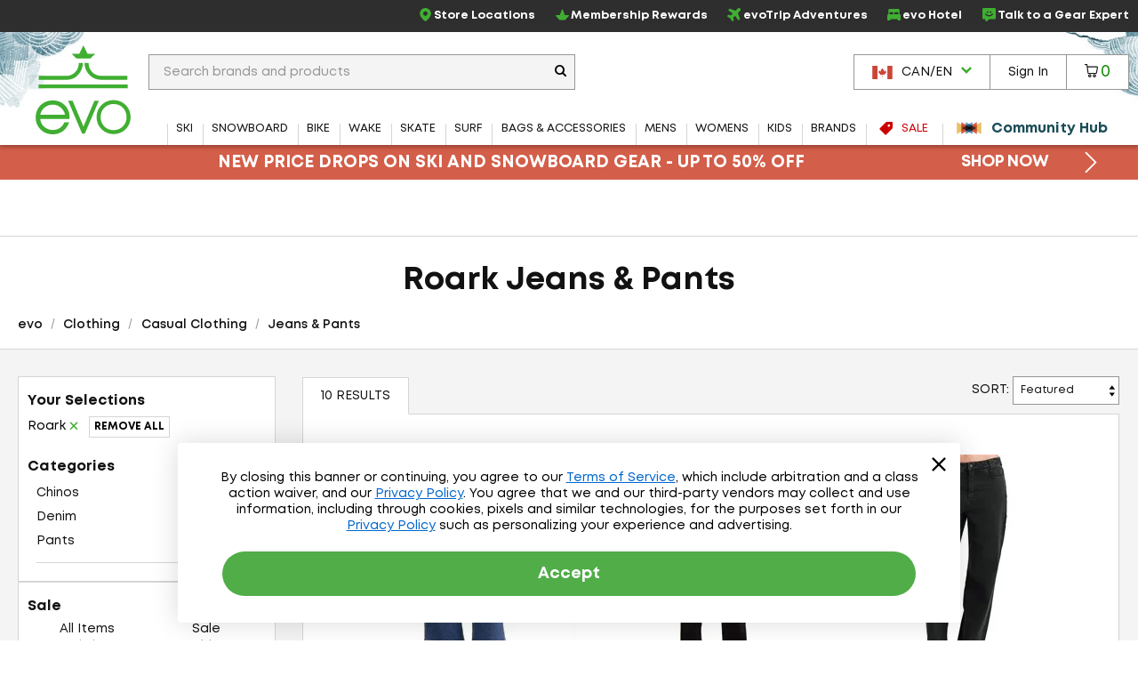

--- FILE ---
content_type: text/html; charset=utf-8
request_url: https://www.evo.com/en-ca/shop/clothing/casual/jeans-pants/roark
body_size: 34384
content:

<!DOCTYPE html>
<html xmlns="http://www.w3.org/1999/xhtml" lang="en-us">

<head>
    <script type="text/javascript">!function(T,l,y){var S=T.location,k="script",D="instrumentationKey",C="ingestionendpoint",I="disableExceptionTracking",E="ai.device.",b="toLowerCase",w="crossOrigin",N="POST",e="appInsightsSDK",t=y.name||"appInsights";(y.name||T[e])&&(T[e]=t);var n=T[t]||function(d){var g=!1,f=!1,m={initialize:!0,queue:[],sv:"5",version:2,config:d};function v(e,t){var n={},a="Browser";return n[E+"id"]=a[b](),n[E+"type"]=a,n["ai.operation.name"]=S&&S.pathname||"_unknown_",n["ai.internal.sdkVersion"]="javascript:snippet_"+(m.sv||m.version),{time:function(){var e=new Date;function t(e){var t=""+e;return 1===t.length&&(t="0"+t),t}return e.getUTCFullYear()+"-"+t(1+e.getUTCMonth())+"-"+t(e.getUTCDate())+"T"+t(e.getUTCHours())+":"+t(e.getUTCMinutes())+":"+t(e.getUTCSeconds())+"."+((e.getUTCMilliseconds()/1e3).toFixed(3)+"").slice(2,5)+"Z"}(),iKey:e,name:"Microsoft.ApplicationInsights."+e.replace(/-/g,"")+"."+t,sampleRate:100,tags:n,data:{baseData:{ver:2}}}}var h=d.url||y.src;if(h){function a(e){var t,n,a,i,r,o,s,c,u,p,l;g=!0,m.queue=[],f||(f=!0,t=h,s=function(){var e={},t=d.connectionString;if(t)for(var n=t.split(";"),a=0;a<n.length;a++){var i=n[a].split("=");2===i.length&&(e[i[0][b]()]=i[1])}if(!e[C]){var r=e.endpointsuffix,o=r?e.location:null;e[C]="https://"+(o?o+".":"")+"dc."+(r||"services.visualstudio.com")}return e}(),c=s[D]||d[D]||"",u=s[C],p=u?u+"/v2/track":d.endpointUrl,(l=[]).push((n="SDK LOAD Failure: Failed to load Application Insights SDK script (See stack for details)",a=t,i=p,(o=(r=v(c,"Exception")).data).baseType="ExceptionData",o.baseData.exceptions=[{typeName:"SDKLoadFailed",message:n.replace(/\./g,"-"),hasFullStack:!1,stack:n+"\nSnippet failed to load ["+a+"] -- Telemetry is disabled\nHelp Link: https://go.microsoft.com/fwlink/?linkid=2128109\nHost: "+(S&&S.pathname||"_unknown_")+"\nEndpoint: "+i,parsedStack:[]}],r)),l.push(function(e,t,n,a){var i=v(c,"Message"),r=i.data;r.baseType="MessageData";var o=r.baseData;return o.message='AI (Internal): 99 message:"'+("SDK LOAD Failure: Failed to load Application Insights SDK script (See stack for details) ("+n+")").replace(/\"/g,"")+'"',o.properties={endpoint:a},i}(0,0,t,p)),function(e,t){if(JSON){var n=T.fetch;if(n&&!y.useXhr)n(t,{method:N,body:JSON.stringify(e),mode:"cors"});else if(XMLHttpRequest){var a=new XMLHttpRequest;a.open(N,t),a.setRequestHeader("Content-type","application/json"),a.send(JSON.stringify(e))}}}(l,p))}function i(e,t){f||setTimeout(function(){!t&&m.core||a()},500)}var e=function(){var n=l.createElement(k);n.src=h;var e=y[w];return!e&&""!==e||"undefined"==n[w]||(n[w]=e),n.onload=i,n.onerror=a,n.onreadystatechange=function(e,t){"loaded"!==n.readyState&&"complete"!==n.readyState||i(0,t)},n}();y.ld<0?l.getElementsByTagName("head")[0].appendChild(e):setTimeout(function(){l.getElementsByTagName(k)[0].parentNode.appendChild(e)},y.ld||0)}try{m.cookie=l.cookie}catch(p){}function t(e){for(;e.length;)!function(t){m[t]=function(){var e=arguments;g||m.queue.push(function(){m[t].apply(m,e)})}}(e.pop())}var n="track",r="TrackPage",o="TrackEvent";t([n+"Event",n+"PageView",n+"Exception",n+"Trace",n+"DependencyData",n+"Metric",n+"PageViewPerformance","start"+r,"stop"+r,"start"+o,"stop"+o,"addTelemetryInitializer","setAuthenticatedUserContext","clearAuthenticatedUserContext","flush"]),m.SeverityLevel={Verbose:0,Information:1,Warning:2,Error:3,Critical:4};var s=(d.extensionConfig||{}).ApplicationInsightsAnalytics||{};if(!0!==d[I]&&!0!==s[I]){var c="onerror";t(["_"+c]);var u=T[c];T[c]=function(e,t,n,a,i){var r=u&&u(e,t,n,a,i);return!0!==r&&m["_"+c]({message:e,url:t,lineNumber:n,columnNumber:a,error:i}),r},d.autoExceptionInstrumented=!0}return m}(y.cfg);function a(){y.onInit&&y.onInit(n)}(T[t]=n).queue&&0===n.queue.length?(n.queue.push(a),n.trackPageView({})):a()}(window,document,{
src: "https://js.monitor.azure.com/scripts/b/ai.2.min.js", // The SDK URL Source
crossOrigin: "anonymous", 
cfg: { // Application Insights Configuration
    connectionString: 'InstrumentationKey=f91ab475-e15a-455b-8620-7b8fd8fbb6c5;IngestionEndpoint=https://westus2-2.in.applicationinsights.azure.com/;LiveEndpoint=https://westus2.livediagnostics.monitor.azure.com/;ApplicationId=a38c0943-3390-4123-9d0e-ea0afeecfd4c'
}});</script>

    
<!-- Google Tag Manager -->
<script type="text/javascript">
    var dataLayer = ( typeof dataLayer === 'undefined' ) ? [] : dataLayer;
</script>
<script type="text/javascript">
    (function (w, d, s, l, i) {
        w[l] = w[l] || []; w[l].push({
            'gtm.start': new Date().getTime(),
            event: 'gtm.js'
        });
        var f = d.getElementsByTagName(s)[0], j = d.createElement(s), dl = l != 'dataLayer' ? '&l=' + l : '';
        j.async = true; j.src = '//www.googletagmanager.com/gtm.js?id=' + i + dl;
        f.parentNode.insertBefore(j, f);
    } )( window, document, 'script', 'dataLayer', 'GTM-P5S2RP' );
</script>
<!-- End Google Tag Manager -->
    
        <script async
                type="text/javascript"
                src="https://mklmk.evo.com/providers/atLabel/load"
                onError="const fallbackScript = document.createElement('script'); fallbackScript.src='https://cdn.attn.tv/evo/dtag.js'; document.head.appendChild(fallbackScript);">
        </script>
        <style>
                #attentive_overlay{
                    z-index: 2147482555 !important;        
                }
        </style>

    <script type="text/javascript">
    var evo = {
        _ready: [],
        ready: function (r) { if (r) { this._ready.push(r); } },
        renderReviews: function () { },
        scripts: []
    };
</script>
<script type="text/javascript" src="https://static.evo.com/content/www/bundles/3970/scripts/framework-support.min.js"></script>
    

                <script>
                  !function(c,n,r,t){if(!c[r]){var i,d,p=[];d="PROD"!==t&&t?"STAGING"===t?"https://cdn.gladly.qa/gladly/chat-sdk/widget.js":t:"https://cdn.gladly.com/chat-sdk/widget.js",c[r]={init:function(){i=arguments;var e={then:function(t){return p.push({type:"t",next:t}),e},catch:function(t){return p.push({type:"c",next:t}),e}};return e}},c.__onHelpAppHostReady__=function(t){if(delete c.__onHelpAppHostReady__,(c[r]=t).loaderCdn=d,i)for(var e=t.init.apply(t,i),n=0;n<p.length;n++){var a=p[n];e="t"===a.type?e.then(a.next):e.catch(a.next)}},function(){try{var t=n.getElementsByTagName("script")[0],e=n.createElement("script");e.async=!0,e.src=d+"?q="+(new Date).getTime(),t.parentNode.insertBefore(e,t)}catch(t){}}()}}
                  (window,document,'Gladly','PROD')
                </script>
                <script type="text/javascript">window.gladlyConfig = {appId: 'evo.com'};</script>


    <link rel="preload" href="//static.evo.com/content/www/fonts/mont/mont-regular.woff2" as="font" type="font/woff2" crossorigin/>
    <link rel="preload" href="//static.evo.com/content/www/fonts/mont/mont-bold.woff2" as="font" type="font/woff2" crossorigin/>

    <script type="text/javascript">window.albyConfig={ brandId: 'c8866843-ce73-496e-b14e-73be14e6450a' };</script>
    <script src="https://cdn.alby.com/apps/launcher/embed.js?brandId=c8866843-ce73-496e-b14e-73be14e6450a"></script>

    <script src="https://cdn-widgetsrepository.yotpo.com/v1/loader/cNtoOYtKmrrDImJ75r--wA" async></script>

    <script type="text/javascript">
        window.cnstrc = window.cnstrc || {};
        window.cnstrc.indexKey = 'key_9ieBfhjws1XnpfwZ';
    </script>

    

    <link rel="stylesheet" href="https://static.evo.com/content/www/bundles/3970/styles/framework-responsive.min.css" />
    
    <link rel="stylesheet" href="https://static.evo.com/content/www/bundles/3970/styles/results.min.css" />
    





    
<meta content="Shop Roark Jeans &amp; Pants at evo. Best selection, authentic reviews, and helpful humans. Enjoy Fast FREE SHIPPING on qualifying orders and our Lowest Price Guarantee." name="description" /><meta charset="utf-8" /><meta content="IE=edge" http-equiv="X-UA-Compatible" /><meta content="width=device-width, initial-scale=1" name="viewport" /><meta content="48764563504" property="fb:page_id" /><meta content="//static.evo.com/content/evologo_v2.jpg" property="og:image" /><meta content="18686737" property="twitter:account_id" /><meta content="50180ee572d867c3e72375c08a4e7569" name="p:domain_verify" /><meta name="keywords" />
<title>Roark Jeans &amp; Pants | evo Canada</title>

<link rel="shortcut icon" href="//static.evo.com/content/www/favicon.ico" type="image/ico" />

    <link rel="canonical" href="https://www.evo.com/en-ca/shop/clothing/casual/jeans-pants/roark" />

    <link rel="alternate" hreflang="en-us" href="https://www.evo.com/shop/clothing/casual/jeans-pants/roark" />
    <link rel="alternate" hreflang="en-ca" href="https://www.evo.com/en-ca/shop/clothing/casual/jeans-pants/roark" />

<script type="text/javascript">
    dataLayer = dataLayer || [];
    dataLayer.push({ "EvoPageType": "Shop Results" });
</script>
</head>
<body id="evo-body">
<div>
    <input id="app-root" type="hidden" value="/en-ca/"/>
</div>


<!-- Google Tag Manager (no script) -->
<noscript>
    <iframe src="//www.googletagmanager.com/ns.html?id=GTM-P5S2RP" height="0" width="0" style="display:none;visibility:hidden"></iframe>
</noscript>
<!-- End Google Tag Manager (no script) -->



<!-- Skip Link -->
<a href="#wrapper" class="sr-skip-link">Skip to Main Content</a>



<nav id="navigation-wrapper" class="navigation-shop" style="display: none">
    <div class="navigation-offset js-mega-menu">
        <ul id="navigation" class="navigation nav-menu" data-subnav-enabled="true">
            <li class="top-nav-item top-nav-item-sale" data-id="sale">
                <a href="/en-ca/shop/sale"
                   class="top-nav-link top-nav-link-results top-nav-link-sale"
                   data-gaaction="TopNav">
                    <div class="icon-sale">
                        <svg fill="currentColor" xmlns="http://www.w3.org/2000/svg" viewBox="0 0 1024 1024">
    <path d="M976 0h-384c-26.4 0-63.274 15.274-81.942 33.942l-476.116 476.116c-18.668 18.668-18.668 49.214 0 67.882l412.118 412.118c18.668 18.668 49.214 18.668 67.882 0l476.118-476.118c18.666-18.666 33.94-55.54 33.94-81.94v-384c0-26.4-21.6-48-48-48zM736 384c-53.020 0-96-42.98-96-96s42.98-96 96-96 96 42.98 96 96-42.98 96-96 96z"></path>
</svg>
                    </div>
                    <span>Sale</span>
                </a>
            </li>
            <li class="top-nav-item top-nav-community-hub" data-id="community-hub">
                <a href="/en-ca/community"
                   class="top-nav-link top-nav-link-community-hub top-nav-link-results"
                   style="font-weight: 900"
                   data-gaaction="TopNav"
                   title="Community Hub">
                    <div class="icon-hub">
                        <svg class="evo-svg-animation" xmlns="http://www.w3.org/2000/svg" viewBox="0 0 100 100">
  <polygon id="polygon-1" points="43.31 50 4.5 27.59 4.5 72.41 43.31 50" fill="#e9c065" style="mix-blend-mode:multiply"/>
  <polygon id="polygon-2" points="59.7 50 20.89 27.59 20.89 72.41 59.7 50" fill="#d85e4b" style="mix-blend-mode:multiply"/>
  <polygon id="polygon-3" points="76.09 50 37.29 27.59 37.29 72.41 76.09 50" fill="#5992b6" style="mix-blend-mode:multiply"/>
  <polygon id="polygon-4" points="56.69 50 95.5 72.41 95.5 27.59 56.69 50" fill="#e9c065" style="mix-blend-mode:multiply"/>
  <polygon id="polygon-5" points="40.3 50 79.11 72.41 79.11 27.59 40.3 50" fill="#d85e4b" style="mix-blend-mode:multiply"/>
  <polygon id="polygon-6" points="23.91 50 62.71 72.41 62.71 27.59 23.91 50" fill="#5992b6" style="mix-blend-mode:multiply"/>
</svg>
                    </div>
                    <span>Community Hub</span>
                </a>
            </li>
            <li class="top-nav-item top-nav-mobile top-nav-culture">
                <div id="culture-dropdown-mobile" class="masthead-action-dropdown">
                    
<a class="masthead-hidden-small masthead-action-button masthead-action-dropdown culture-dropdown">
    <svg height="15" viewBox="0 0 180 120" width="23" xmlns="http://www.w3.org/2000/svg"><g fill="none" fill-rule="evenodd"><path fill="#CA4638" d="M0 0h180v120H0z"/><path fill="#FFF" d="M0 0h135v120H0z"/><path fill="#CA4638" d="M0 0h45v120H0zM89.999 20.063l-6.46 12.046c-.732 1.31-2.045 1.188-3.358.456l-4.676-2.42 3.485 18.502c.733 3.38-1.619 3.38-2.78 1.919l-8.16-9.136-1.324 4.64c-.153.609-.825 1.249-1.833 1.096l-10.319-2.17 2.71 9.855c.58 2.192 1.033 3.1-.585 3.678l-3.678 1.729 17.763 14.429c.703.545 1.059 1.527.808 2.416l-1.554 5.102c6.116-.705 11.596-1.766 17.715-2.419.54-.058 1.445.834 1.441 1.46l-.81 18.692h2.974l-.468-18.652c-.004-.626.816-1.558 1.357-1.5 6.119.653 11.6 1.714 17.715 2.419l-1.554-5.102c-.25-.889.105-1.87.808-2.416l17.763-14.43-3.678-1.728c-1.618-.578-1.166-1.486-.586-3.678l2.71-9.854-10.318 2.17c-1.008.152-1.68-.488-1.833-1.097l-1.324-4.64-8.16 9.136c-1.161 1.462-3.513 1.462-2.78-1.919l3.485-18.503-4.676 2.421c-1.313.732-2.626.853-3.359-.456"/></g></svg><span class="culture-dropdown-text">CAN/EN</span>
    <div class="dropdown-icon">
        <svg fill="currentColor" xmlns="http://www.w3.org/2000/svg" viewBox="0 0 1024 1024">
    <path d="M0 332.8l153.6-153.6 358.4 352 358.4-352 153.6 153.6-512 512z"></path>
</svg>
    </div>
</a>

<ul class="masthead-action-menu culture-dropdown-item">
        <li class="masthead-action-item">
            <a href="/shop/clothing/casual/jeans-pants/roark" class="masthead-action-link" data-cy="cultureDropdownItem">
                <svg height="15" viewBox="0 0 180 120" width="23" xmlns="http://www.w3.org/2000/svg"><g fill = "none" fill-rule="evenodd"><path fill = "#CA4638" d="M0 0h180v120H0z"/><path fill = "#FFF" d="M0 9h180v9H0zM0 27h180v9H0zM0 45h180v9H0zM0 64h180v9H0zM0 83h180v9H0zM0 102h180v9H0z"/><path fill = "#346DA6" d="M0 0h90v64H0z"/><g fill = "#FFF" >< path d="M5 8.975L3.146 10 3.5 7.83 2 6.291l2.073-.317L5 4l.927 1.975L8 6.292 6.5 7.829 6.854 10zM5 21.975L3.146 23l.354-2.17L2 19.291l2.073-.317L5 17l.927 1.975L8 19.292l-1.5 1.537L6.854 23zM5 33.975L3.146 35l.354-2.17L2 31.291l2.073-.317L5 29l.927 1.975L8 31.292l-1.5 1.537L6.854 35zM5 46.975L3.146 48l.354-2.17L2 44.291l2.073-.317L5 42l.927 1.975L8 44.292l-1.5 1.537L6.854 48zM5 59.975L3.146 61l.354-2.17L2 57.291l2.073-.317L5 55l.927 1.975L8 57.292l-1.5 1.537L6.854 61zM13 27.975L11.146 29l.354-2.17-1.5-1.538 2.073-.317L13 23l.927 1.975 2.073.317-1.5 1.537.354 2.171zM13 40.975L11.146 42l.354-2.17-1.5-1.538 2.073-.317L13 36l.927 1.975 2.073.317-1.5 1.537.354 2.171zM13 14.975L11.146 16l.354-2.17-1.5-1.538 2.073-.317L13 10l.927 1.975 2.073.317-1.5 1.537.354 2.171zM13 52.975L11.146 54l.354-2.17-1.5-1.538 2.073-.317L13 48l.927 1.975 2.073.317-1.5 1.537.354 2.171zM21 8.975L19.146 10l.354-2.17L18 6.291l2.073-.317L21 4l.927 1.975L24 6.292l-1.5 1.537.354 2.171zM21 21.975L19.146 23l.354-2.17-1.5-1.538 2.073-.317L21 17l.927 1.975 2.073.317-1.5 1.537.354 2.171zM21 33.975L19.146 35l.354-2.17-1.5-1.538 2.073-.317L21 29l.927 1.975 2.073.317-1.5 1.537.354 2.171zM21 46.975L19.146 48l.354-2.17-1.5-1.538 2.073-.317L21 42l.927 1.975 2.073.317-1.5 1.537.354 2.171zM21 59.975L19.146 61l.354-2.17-1.5-1.538 2.073-.317L21 55l.927 1.975 2.073.317-1.5 1.537.354 2.171zM29 27.975L27.146 29l.354-2.17-1.5-1.538 2.073-.317L29 23l.927 1.975 2.073.317-1.5 1.537.354 2.171zM29 40.975L27.146 42l.354-2.17-1.5-1.538 2.073-.317L29 36l.927 1.975 2.073.317-1.5 1.537.354 2.171zM29 14.975L27.146 16l.354-2.17-1.5-1.538 2.073-.317L29 10l.927 1.975 2.073.317-1.5 1.537.354 2.171zM29 52.975L27.146 54l.354-2.17-1.5-1.538 2.073-.317L29 48l.927 1.975 2.073.317-1.5 1.537.354 2.171zM37 8.975L35.146 10l.354-2.17L34 6.291l2.073-.317L37 4l.927 1.975L40 6.292l-1.5 1.537.354 2.171zM37 21.975L35.146 23l.354-2.17-1.5-1.538 2.073-.317L37 17l.927 1.975 2.073.317-1.5 1.537.354 2.171zM37 33.975L35.146 35l.354-2.17-1.5-1.538 2.073-.317L37 29l.927 1.975 2.073.317-1.5 1.537.354 2.171zM37 46.975L35.146 48l.354-2.17-1.5-1.538 2.073-.317L37 42l.927 1.975 2.073.317-1.5 1.537.354 2.171zM37 59.975L35.146 61l.354-2.17-1.5-1.538 2.073-.317L37 55l.927 1.975 2.073.317-1.5 1.537.354 2.171zM45 27.975L43.146 29l.354-2.17-1.5-1.538 2.073-.317L45 23l.927 1.975 2.073.317-1.5 1.537.354 2.171zM45 40.975L43.146 42l.354-2.17-1.5-1.538 2.073-.317L45 36l.927 1.975 2.073.317-1.5 1.537.354 2.171zM45 14.975L43.146 16l.354-2.17-1.5-1.538 2.073-.317L45 10l.927 1.975 2.073.317-1.5 1.537.354 2.171zM45 52.975L43.146 54l.354-2.17-1.5-1.538 2.073-.317L45 48l.927 1.975 2.073.317-1.5 1.537.354 2.171zM53 8.975L51.146 10l.354-2.17L50 6.291l2.073-.317L53 4l.927 1.975L56 6.292l-1.5 1.537.354 2.171zM53 21.975L51.146 23l.354-2.17-1.5-1.538 2.073-.317L53 17l.927 1.975 2.073.317-1.5 1.537.354 2.171zM53 33.975L51.146 35l.354-2.17-1.5-1.538 2.073-.317L53 29l.927 1.975 2.073.317-1.5 1.537.354 2.171zM53 46.975L51.146 48l.354-2.17-1.5-1.538 2.073-.317L53 42l.927 1.975 2.073.317-1.5 1.537.354 2.171zM53 59.975L51.146 61l.354-2.17-1.5-1.538 2.073-.317L53 55l.927 1.975 2.073.317-1.5 1.537.354 2.171zM61 27.975L59.146 29l.354-2.17-1.5-1.538 2.073-.317L61 23l.927 1.975 2.073.317-1.5 1.537.354 2.171zM61 40.975L59.146 42l.354-2.17-1.5-1.538 2.073-.317L61 36l.927 1.975 2.073.317-1.5 1.537.354 2.171zM61 14.975L59.146 16l.354-2.17-1.5-1.538 2.073-.317L61 10l.927 1.975 2.073.317-1.5 1.537.354 2.171zM61 52.975L59.146 54l.354-2.17-1.5-1.538 2.073-.317L61 48l.927 1.975 2.073.317-1.5 1.537.354 2.171zM69 8.975L67.146 10l.354-2.17L66 6.291l2.073-.317L69 4l.927 1.975L72 6.292l-1.5 1.537.354 2.171zM69 21.975L67.146 23l.354-2.17-1.5-1.538 2.073-.317L69 17l.927 1.975 2.073.317-1.5 1.537.354 2.171zM69 33.975L67.146 35l.354-2.17-1.5-1.538 2.073-.317L69 29l.927 1.975 2.073.317-1.5 1.537.354 2.171zM69 46.975L67.146 48l.354-2.17-1.5-1.538 2.073-.317L69 42l.927 1.975 2.073.317-1.5 1.537.354 2.171zM69 59.975L67.146 61l.354-2.17-1.5-1.538 2.073-.317L69 55l.927 1.975 2.073.317-1.5 1.537.354 2.171zM77 27.975L75.146 29l.354-2.17-1.5-1.538 2.073-.317L77 23l.927 1.975 2.073.317-1.5 1.537.354 2.171zM77 40.975L75.146 42l.354-2.17-1.5-1.538 2.073-.317L77 36l.927 1.975 2.073.317-1.5 1.537.354 2.171zM77 14.975L75.146 16l.354-2.17-1.5-1.538 2.073-.317L77 10l.927 1.975 2.073.317-1.5 1.537.354 2.171zM77 52.975L75.146 54l.354-2.17-1.5-1.538 2.073-.317L77 48l.927 1.975 2.073.317-1.5 1.537.354 2.171zM85 8.975L83.146 10l.354-2.17L82 6.291l2.073-.317L85 4l.927 1.975L88 6.292l-1.5 1.537.354 2.171zM85 21.975L83.146 23l.354-2.17-1.5-1.538 2.073-.317L85 17l.927 1.975 2.073.317-1.5 1.537.354 2.171zM85 33.975L83.146 35l.354-2.17-1.5-1.538 2.073-.317L85 29l.927 1.975 2.073.317-1.5 1.537.354 2.171zM85 46.975L83.146 48l.354-2.17-1.5-1.538 2.073-.317L85 42l.927 1.975 2.073.317-1.5 1.537.354 2.171zM85 59.975L83.146 61l.354-2.17-1.5-1.538 2.073-.317L85 55l.927 1.975 2.073.317-1.5 1.537.354 2.171z"/></g></g></svg><span class="culture-dropdown-text">USA/EN</span>
            </a>
        </li>
</ul>
                </div>
            </li>
            <li class="top-nav-item top-nav-mobile top-nav-item-secondary">
                <a href="/en-ca/locations" class="top-nav-link" data-gaaction="TopNav">
                    <span class="header-bar-icon">
                        <svg viewBox="0 0 24 24" fill="currentColor" xmlns="http://www.w3.org/2000/svg">
<g>
<path d="M12.0035 0C16.1807 0.208514 19.3015 2.09904 21.0808 5.92876C22.3458 8.64639 22.2276 11.4335 21.046 14.172C20.1981 16.146 18.954 17.8627 17.5083 19.4405C16.0834 21.0043 14.4987 22.3805 12.7889 23.6247C12.1077 24.1182 11.8367 24.1112 11.1555 23.6177C8.66724 21.8036 6.44309 19.7255 4.64292 17.2163C3.44048 15.5343 2.50217 13.7202 2.1616 11.6629C1.64031 8.52129 2.44657 5.74109 4.54561 3.35013C6.17897 1.5013 8.25717 0.451781 10.6898 0.0973067C10.7524 0.0903562 10.808 0.0834057 10.8705 0.0764553C11.2459 0.0417029 11.6212 0 12.0035 0ZM11.9826 1.87663C11.7116 1.87663 11.4335 1.84883 11.1625 1.87663C8.43788 2.2172 6.33883 3.54474 4.92789 5.91486C4.03823 7.41616 3.69765 9.05647 3.87836 10.7871C4.05908 12.5387 4.77498 14.0956 5.72719 15.5552C7.34665 18.0226 9.45265 20.0243 11.7811 21.8106C11.9687 21.9566 12.0799 21.8871 12.2259 21.7758C13.1155 21.0878 13.9844 20.3719 14.7906 19.5934C16.5213 17.9392 18.0573 16.139 19.1208 13.9705C19.9409 12.3023 20.3162 10.5508 20.0174 8.69505C19.364 4.61512 15.8193 1.79322 11.9687 1.86968L11.9826 1.87663Z"/>
<path d="M15.9374 10.0157C15.9166 12.1634 14.1303 13.9636 11.9895 13.9288C9.72368 13.8941 8.04861 12.1634 8.05556 9.98094C8.05556 7.68728 9.85574 6.04002 12.0034 6.05392C14.3318 6.07477 15.8818 7.86799 15.9374 10.0087V10.0157ZM11.9826 7.88885C10.8219 7.88885 9.87659 8.84801 9.88354 10.0087C9.88354 11.1625 10.8566 12.1217 12.0034 12.1147C13.1572 12.1078 14.1025 11.1417 14.1025 9.98789C14.1025 8.82716 13.1503 7.88885 11.9826 7.88885Z"/>
</g>
</svg>
                    </span>Store Locations
                </a>
            </li>
            <li class="top-nav-item top-nav-mobile top-nav-item-secondary">
                    <a class="top-nav-link"
                       href="/en-ca/account/signin"
                       data-toggle="modal-form"
                       data-class="login-form fade membership-login-form"
                       data-galabel="Log In">
                            <span class="header-bar-icon">
                                <svg viewBox="0 0 24 24" fill="currentColor" xmlns="http://www.w3.org/2000/svg">
    <path d="M12 12.25C11.2583 12.25 10.5333 12.0301 9.91661 11.618C9.29993 11.206 8.81928 10.6203 8.53545 9.93506C8.25163 9.24984 8.17736 8.49584 8.32206 7.76841C8.46675 7.04098 8.8239 6.3728 9.34835 5.84835C9.8728 5.3239 10.541 4.96675 11.2684 4.82206C11.9958 4.67736 12.7498 4.75162 13.4351 5.03545C14.1203 5.31928 14.706 5.79993 15.118 6.41661C15.5301 7.0333 15.75 7.75832 15.75 8.5C15.75 9.49456 15.3549 10.4484 14.6517 11.1517C13.9484 11.8549 12.9946 12.25 12 12.25ZM12 6.25C11.555 6.25 11.12 6.38196 10.75 6.62919C10.38 6.87643 10.0916 7.22783 9.92127 7.63896C9.75098 8.0501 9.70642 8.5025 9.79323 8.93895C9.88005 9.37541 10.0943 9.77632 10.409 10.091C10.7237 10.4057 11.1246 10.62 11.561 10.7068C11.9975 10.7936 12.4499 10.749 12.861 10.5787C13.2722 10.4084 13.6236 10.12 13.8708 9.75003C14.118 9.38002 14.25 8.94501 14.25 8.5C14.25 7.90326 14.0129 7.33097 13.591 6.90901C13.169 6.48705 12.5967 6.25 12 6.25Z" fill="currentColor"/>
    <path d="M19 19.25C18.8019 19.2474 18.6126 19.1676 18.4725 19.0275C18.3324 18.8874 18.2526 18.6981 18.25 18.5C18.25 16.55 17.19 15.25 12 15.25C6.81 15.25 5.75 16.55 5.75 18.5C5.75 18.6989 5.67098 18.8897 5.53033 19.0303C5.38968 19.171 5.19891 19.25 5 19.25C4.80109 19.25 4.61032 19.171 4.46967 19.0303C4.32902 18.8897 4.25 18.6989 4.25 18.5C4.25 13.75 9.68 13.75 12 13.75C14.32 13.75 19.75 13.75 19.75 18.5C19.7474 18.6981 19.6676 18.8874 19.5275 19.0275C19.3874 19.1676 19.1981 19.2474 19 19.25Z" fill="currentColor"/>
</svg>

                            </span>
                        <span>Sign In</span>
                    </a>
            </li>
            <li class="top-nav-item top-nav-mobile top-nav-item-secondary">
                <a href="/en-ca/membership" class="top-nav-link" data-gaaction="TopNav">
                    <span class="header-bar-icon">
                        <svg viewBox="0 0 24 24" fill="currentColor" xmlns="http://www.w3.org/2000/svg">
<g>
<path d="M17.0373 21.6151H6.96264C6.72997 21.6151 6.50893 21.5221 6.34606 21.3592L0.255902 14.1348C0.00578087 13.8846 -0.0698372 13.5124 0.0639486 13.1866C0.197734 12.8609 0.517657 12.6457 0.87248 12.6457H7.42217L11.1798 2.95493C11.3078 2.61174 11.6335 2.38489 12 2.38489C12.3664 2.38489 12.6922 2.61174 12.8201 2.95493L16.5778 12.6457H23.1274C23.4823 12.6457 23.7964 12.8609 23.936 13.1866C24.0698 13.5124 23.9941 13.8905 23.744 14.1348L17.6539 21.3592C17.491 21.5221 17.27 21.6151 17.0373 21.6151ZM7.32328 19.8701H16.6766L21.016 14.3907H15.967C15.6005 14.3907 15.2748 14.1639 15.1468 13.8207L12 5.79933L8.85309 13.8207C8.72512 14.1639 8.39938 14.3907 8.03293 14.3907H2.98397L7.32328 19.8701Z"/>
</g>
</svg>
                    </span>Membership Rewards
                </a>
            </li>
            <li class="top-nav-item top-nav-mobile top-nav-item-secondary">
                <a href="/en-ca/adventure-travel" class="top-nav-link" data-gaaction="TopNav">
                    <span class="header-bar-icon">
                        <svg viewBox="0 0 24 24" fill="currentColor" xmlns="http://www.w3.org/2000/svg">
<g>
<path d="M9.41525 24C9.36179 24 9.30834 24 9.25489 23.9923C8.84255 23.9466 8.49129 23.7177 8.26984 23.3668L5.38343 18.6827C5.38343 18.6827 5.34525 18.637 5.32234 18.6217L0.633828 15.738C0.282571 15.5244 0.0534907 15.1659 0.00767456 14.7539C-0.0381415 14.3496 0.0993068 13.9453 0.389475 13.6554L1.52724 12.5187C1.94722 12.0991 2.57338 11.9237 3.15371 12.0686L6.72737 12.9459L9.3847 10.0089L2.4512 5.17987C2.12285 4.951 1.91668 4.60008 1.88613 4.20339C1.84795 3.80669 1.99304 3.41763 2.27557 3.14299L3.70351 1.71642C4.17694 1.24344 4.89473 1.09086 5.52088 1.31973L14.2641 4.59245C14.4779 4.66874 14.7146 4.62297 14.8674 4.46276L18.3647 0.968804C18.9984 0.32799 19.8919 -0.0229315 20.7929 -4.5316e-05C21.7092 0.0228409 22.5568 0.411906 23.1753 1.09849C24.3589 2.41063 24.2597 4.45514 22.9615 5.75202L19.5559 9.15444C19.3955 9.31464 19.3497 9.55113 19.4261 9.75711L22.7019 18.492C22.9386 19.1176 22.7859 19.8347 22.3048 20.3076L20.8769 21.7342C20.5944 22.0165 20.2126 22.1538 19.8155 22.1233C19.4184 22.0851 19.0672 21.8792 18.8381 21.5588L14.0045 14.6242L11.0646 17.279L11.9428 20.8493C12.0879 21.4291 11.9122 22.047 11.4922 22.4742L10.3545 23.6109C10.1025 23.8626 9.7665 24 9.41525 24ZM2.25266 14.4946L6.32266 16.9968C6.59756 17.1646 6.84191 17.4087 7.0099 17.6834L9.51452 21.7495L10.0643 21.2002L9.18617 17.6223C9.03345 17.012 9.23198 16.3636 9.70542 15.944L12.8896 13.0603C13.2562 12.7323 13.7449 12.5721 14.2412 12.6255C14.7299 12.6789 15.1728 12.9459 15.4553 13.3502L20.0217 19.9033L20.8769 19.0489L17.6469 10.4284C17.3033 9.52062 17.5323 8.49074 18.2196 7.80415L21.6252 4.40173C22.1979 3.82958 22.2667 2.91413 21.7703 2.37249C21.5107 2.0826 21.1442 1.91477 20.7547 1.90714C20.3577 1.89188 19.9988 2.04446 19.7239 2.31909L16.2266 5.81305C15.5393 6.49964 14.5085 6.72087 13.5998 6.38521L4.95581 3.15062L4.10058 4.00504L10.6599 8.56702C11.0646 8.84929 11.3319 9.29175 11.3853 9.77999C11.4388 10.2682 11.2861 10.7641 10.9501 11.1226L8.06367 14.3038C7.63606 14.7692 6.99463 14.9675 6.38375 14.8226L2.80246 13.9453L2.25266 14.4946Z"/>
</g>
</svg>
                    </span>evoTrip Adventures
                </a>
            </li>
            <li class="top-nav-item top-nav-mobile top-nav-item-secondary">
                <a href="https://www.evohotel.com" class="top-nav-link" data-gaaction="TopNav">
                    <span class="header-bar-icon">
                        <svg xmlns="http://www.w3.org/2000/svg" viewBox="0 0 24 24" fill="currentColor">
    <path d="M21.3864 10.8248H21.3182V4.78825C21.3182 3.34494 20.1479 2.17468 18.7046 2.17468H5.28566C3.84234 2.17468 2.67208 3.34494 2.67208 4.78825V10.8248H2.60382C1.1605 10.8248 0 11.9951 0 13.4286V19.8651C0 20.9475 0.877692 21.8252 1.96018 21.8252H2.55506C3.63755 21.8252 4.51524 20.9475 4.51524 19.8651C4.51524 19.6798 4.67127 19.5335 4.85656 19.5335H19.1434C19.3287 19.5335 19.4848 19.6798 19.4848 19.8651C19.4848 20.9475 20.3625 21.8252 21.4449 21.8252H22.0398C23.1223 21.8252 24 20.9475 24 19.8651V13.4286C24 11.9951 22.8297 10.8248 21.3962 10.8248H21.3864ZM4.62251 4.78825C4.62251 4.41767 4.91507 4.12511 5.28566 4.12511H18.7046C19.0752 4.12511 19.3677 4.42743 19.3677 4.78825V10.8248H18.8119V8.78663C18.8119 7.89918 18.178 7.20678 17.3783 7.20678H13.7213C12.9118 7.20678 12.2877 7.89918 12.2877 8.78663V10.8248H11.7318V8.78663C11.7318 7.89918 11.0979 7.20678 10.2885 7.20678H6.63145C5.82202 7.20678 5.19789 7.89918 5.19789 8.78663V10.8248H4.64201V4.78825H4.62251ZM16.8614 10.8248H14.2284V9.15721H16.8614V10.8248ZM9.76189 10.8248H7.12881V9.15721H9.76189V10.8248ZM22.0301 19.8846H21.4254C21.4254 18.607 20.4015 17.5831 19.1337 17.5831H4.84681C3.58878 17.5831 2.55506 18.607 2.55506 19.8651H2.54531H1.94067V13.4286C1.94067 13.0678 2.23324 12.7753 2.59407 12.7753H21.3864C21.7473 12.7753 22.0398 13.0678 22.0398 13.4286V19.8748L22.0301 19.8846Z"/>
</svg>
                    </span>evo Hotel
                </a>
            </li>
            <li class="top-nav-item top-nav-mobile top-nav-item-secondary">
                <a href="/en-ca/customer-care-phone-hours" class="top-nav-link" data-gaaction="TopNav">
                    <span class="header-bar-icon">
                        <svg viewBox="0 0 24 26" fill="currentColor" xmlns="http://www.w3.org/2000/svg">
<g>
<path d="M21.7908 0.971313H2.2092C0.989839 0.971313 0 1.96115 0 3.18052V18.9319C0 20.1512 0.989839 21.1411 2.2092 21.1411H5.17155V23.1494C5.17155 23.8882 5.58757 24.5409 6.2618 24.8565C6.52002 24.9785 6.79259 25.0359 7.05798 25.0359C7.48834 25.0359 7.91871 24.8852 8.27017 24.5912L12.2152 21.2487C12.2869 21.1841 12.3873 21.1482 12.4806 21.1482H21.7908C23.0102 21.1482 24 20.1584 24 18.939V3.18052C24 1.96115 23.0102 0.971313 21.7908 0.971313ZM22.2068 18.9319C22.2068 19.1614 22.0203 19.3479 21.7908 19.3479H12.4806C11.957 19.3479 11.4549 19.5344 11.0532 19.8715L7.10102 23.214C7.10102 23.214 7.05798 23.2499 7.00777 23.2283C6.95756 23.2068 6.95756 23.171 6.95756 23.1494V20.9044C6.95756 20.0508 6.26181 19.3551 5.40825 19.3551H2.2092C1.97968 19.3551 1.79319 19.1686 1.79319 18.939V3.18052C1.79319 2.95099 1.97968 2.7645 2.2092 2.7645H21.798C22.0275 2.7645 22.214 2.95099 22.214 3.18052V18.9319H22.2068Z"/>
<path d="M17.3651 11.5009C16.074 13.1794 14.1159 14.1405 11.9999 14.1405C9.88396 14.1405 7.93298 13.1794 6.63471 11.5009C6.33345 11.1064 5.76681 11.0347 5.37948 11.336C4.98498 11.6372 4.91325 12.2039 5.21451 12.5912C6.84989 14.7143 9.32449 15.9337 11.9999 15.9337C14.6754 15.9337 17.15 14.7143 18.7853 12.5912C19.0866 12.1967 19.0149 11.6372 18.6204 11.336C18.2259 11.0347 17.6664 11.1064 17.3651 11.5009Z"/>
<path d="M9.18818 9.78663C9.97001 9.78663 10.6012 9.15543 10.6012 8.3736C10.6012 7.59177 9.97001 6.96057 9.18818 6.96057C8.40635 6.96057 7.77515 7.59177 7.77515 8.3736C7.77515 9.15543 8.40635 9.78663 9.18818 9.78663Z"/>
<path d="M14.8188 9.78663C15.6006 9.78663 16.2318 9.15543 16.2318 8.3736C16.2318 7.59177 15.6006 6.96057 14.8188 6.96057C14.037 6.96057 13.4058 7.59177 13.4058 8.3736C13.4058 9.15543 14.037 9.78663 14.8188 9.78663Z"/>
</g>
</svg>
                    </span>Talk to a Gear Expert
                </a>
            </li>
            <li class="top-nav-item top-nav-mobile top-nav-item-secondary">
                <a href="/en-ca/info/help" class="top-nav-link" data-gaaction="TopNav">
                    <span class="header-bar-icon">
                        <svg viewBox="0 0 24 24" fill="currentColor" xmlns="http://www.w3.org/2000/svg">
    <path d="M12.03 5.83007C11.9 5.84007 11.65 5.85007 11.4 5.90007C10.73 6.02007 10.12 6.30007 9.63 6.78007C9.37 7.03007 9.16 7.33007 9.1 7.69007C9.06 7.93007 9.1 8.16007 9.3 8.33007C9.7 8.68007 10.27 8.62007 10.6 8.20007C10.65 8.13007 10.71 8.06007 10.76 7.99007C10.9 7.82007 11.06 7.66007 11.27 7.57007C11.67 7.40007 12.09 7.37007 12.51 7.47007C13.14 7.62007 13.38 8.37007 12.97 8.87007C12.75 9.14007 12.48 9.35007 12.2 9.55007C11.92 9.75007 11.66 9.98007 11.46 10.2601C11.09 10.7701 10.93 11.3401 10.94 11.9601C10.94 12.1001 10.99 12.2301 11.08 12.3401C11.39 12.7601 12.08 12.7801 12.43 12.3901C12.58 12.2201 12.66 12.0201 12.64 11.7801C12.61 11.3901 12.76 11.0701 13.04 10.8201C13.22 10.6501 13.42 10.5101 13.62 10.3601C13.84 10.1901 14.07 10.0401 14.27 9.86007C14.6 9.56007 14.83 9.19007 14.89 8.73007C14.94 8.38007 14.91 8.03007 14.83 7.69007C14.66 6.96007 14.25 6.43007 13.57 6.10007C13.13 5.89007 12.65 5.83007 12.04 5.82007L12.03 5.83007Z" fill="currentColor"/>
    <path d="M11.7499 15.41C12.2636 15.41 12.6799 14.9937 12.6799 14.48C12.6799 13.9664 12.2636 13.55 11.7499 13.55C11.2363 13.55 10.8199 13.9664 10.8199 14.48C10.8199 14.9937 11.2363 15.41 11.7499 15.41Z" fill="#40AE32"/>
    <path d="M17 1.79004H7C3.82 1.79004 1.25 4.36004 1.25 7.54004V20.46C1.25 21.93 2.95 22.74 4.09 21.83L6.92 19.57C7.14 19.39 7.42 19.3 7.7 19.3H17C20.18 19.3 22.75 16.73 22.75 13.55V7.55004C22.75 4.37004 20.18 1.80004 17 1.80004V1.79004ZM17 17.79H7.7C7.08 17.79 6.47 18 5.98 18.39L3.15 20.65C2.99 20.78 2.74 20.66 2.74 20.45V7.54004C2.75 5.19004 4.65 3.29004 7 3.29004H17C19.35 3.29004 21.25 5.19004 21.25 7.54004V13.54C21.25 15.89 19.35 17.79 17 17.79Z" fill="currentColor"/>
</svg>
                    </span>Help Center
                </a>
            </li>
            <li class="top-nav-item top-nav-mobile top-nav-item-secondary">
                <a href="/en-ca/recent-views" class="top-nav-link" data-gaaction="TopNav">
                    Recently Viewed
                </a>
            </li>
        </ul>
        <div class="smidgen" data-key="sub-navigation"><div id="hardcoded-navigation-smidgen"><ul><li class="top-nav-item top-nav-has-children" data-id="ski"><a aria-controls="subnav-ski-shop" aria-expanded="false" class="top-nav-link top-nav-link-results" data-gaaction="TopNav" href="/en-ca/shop/ski" id="accessible-megamenu-1648836905624-3" role="button" tabindex="0">Ski</a><div aria-expanded="false" aria-hidden="true" aria-labelledby="accessible-megamenu-1648836905624-3" class="subnav-outer subnav-shop sub-nav-group" data-id="ski" data-shop-id="ski-shop" id="subnav-ski-shop" role="region"><ul class="subnav"><li class="subnav-back masthead-hidden-large"><a class="js-subnav-back-link subnav-back-link" href="#"><span class="icon-arrow-left-medium"></span> Back </a></li><li class="subnav-banner" data-promo-section="dropdown-banner-ski-shop"><div class="subnav-banner-header"><h3 class="subnav-banner-link"><a data-gaaction="TopNav" href="/en-ca/shop/ski">Ski Shop</a></h3><a class="btn btn-xs btn-info" href="/en-ca/shop/ski">Shop All</a></div><div class="subnav-close-btn">
					&nbsp;
				</div></li><li class="subnav-column subnav-categories"><ul class="subnav-category-list"><li class="subnav-category-item"><a class="subnav-results-link subnav-results-single" href="/en-ca/shop/ski/new">New Arrivals</a></li><li class="subnav-category-item">&nbsp;</li><li class="subnav-category-item has-children"><a class="subnav-results-link subnav-results-more js-subnav-accordion">Skis &amp; Bindings</a><ul class="subsubnav-category-list"><li><a class="subsubnav-results-link" href="/en-ca/shop/ski/skis">Skis</a></li><li><a class="subsubnav-results-link" href="/en-ca/shop/ski/bindings">Ski Bindings</a></li><li><a class="subsubnav-results-link" href="/en-ca/shop/ski/packages">Ski Packages</a></li><li><a class="subsubnav-results-link" href="/en-ca/shop/ski/skis/skis_with-bindings">Skis With Bindings</a></li><li><a class="subsubnav-results-link" href="/en-ca/shop/ski/cross-country">Cross Country Skiing</a></li><li><a class="subsubnav-results-link" href="/en-ca/shop/ski/used-gear/packages">Used Skis </a></li></ul></li><li class="subnav-category-item has-children"><a class="subnav-results-link subnav-results-more js-subnav-accordion" href="/en-ca/shop/ski/boots">Ski Boots</a><ul class="subsubnav-category-list"><li><a class="subsubnav-results-link" href="/en-ca/shop/ski/boots/downhill">Downhill Ski Boots</a></li><li><a class="subsubnav-results-link" href="/en-ca/shop/ski/boots/alpine-touring">Alpine Touring Ski Boots</a></li><li><a class="subsubnav-results-link" href="/en-ca/shop/ski/used-gear/boots">Used Ski Boots</a></li></ul></li><li class="subnav-category-item"><a class="subnav-results-link subnav-results-single" href="/en-ca/shop/ski/poles">Ski Poles</a></li><li class="subnav-category-item has-children"><a class="subnav-results-link subnav-results-more js-subnav-accordion" href="/en-ca/shop/ski/backcountry">Backcountry</a><ul class="subsubnav-category-list"><li><a class="subsubnav-results-link" href="/en-ca/shop/ski/backcountry">Backcountry Skiing</a></li><li><a class="subsubnav-results-link" href="/en-ca/shop/accessories/backcountry-gear">Backcountry Safety Gear</a></li></ul></li><li class="subnav-category-item has-children"><a class="subnav-results-link subnav-results-more js-subnav-accordion" href="/en-ca/shop/ski/packages">Ski Packages</a><ul class="subsubnav-category-list"><li><a class="subsubnav-results-link" href="/en-ca/shop/ski/packages/skis-bindings">Skis with Bindings</a></li><li><a class="subsubnav-results-link" href="/en-ca/shop/ski/packages/skis-boots-bindings">Skis, Boots &amp; Bindings</a></li><li><a class="subsubnav-results-link" href="/en-ca/shop/ski/packages/skis-boots-bindings-poles">Skis, Boots, Bindings &amp; Poles</a></li><li><a class="subsubnav-results-link" href="/en-ca/shop/ski/packages/backcountry-alpine-touring">Backcountry Packages</a></li><li><a class="subsubnav-results-link" href="/en-ca/shop/accessories/ski-snowboard-helmets/helmet-goggle-packages">Helmet &amp; Goggle Packages</a></li><li><a class="subsubnav-results-link" href="/en-ca/shop/ski/packages/used">Used Packages</a></li><li><a class="subsubnav-results-link" href="/en-ca/shop/ski/packages/kids">Kids Ski Packages</a></li></ul></li><li class="subnav-category-item has-children"><a class="subnav-results-link subnav-results-more js-subnav-accordion" href="/en-ca/shop/clothing/outerwear">Clothing</a><ul class="subsubnav-category-list"><li><a class="subsubnav-results-link" href="/en-ca/shop/ski/jackets">Ski Jackets</a></li><li><a class="subsubnav-results-link" href="/en-ca/shop/ski/pants">Pants &amp; Bibs</a></li><li><a class="subsubnav-results-link" href="/en-ca/shop/ski/outerwear-kits">Jacket &amp; Pant Outfits</a></li><li><a class="subsubnav-results-link" href="/en-ca/shop/snowboard/snowsuits/mens/womens">One-Piece Snowsuits</a></li><li><a class="subsubnav-results-link" href="/en-ca/shop/ski/mid-layers">Mid Layers</a></li><li><a class="subsubnav-results-link" href="/en-ca/shop/ski/ski-base-layers">Base Layers</a></li><li><a class="subsubnav-results-link" href="/en-ca/shop/ski/ski-socks">Ski Socks</a></li></ul></li><li class="subnav-category-item has-children"><a class="subnav-results-link subnav-results-more js-subnav-accordion" href="/en-ca/shop/accessories">Accessories</a><ul class="subsubnav-category-list"><li><a class="subsubnav-results-link" href="/en-ca/shop/ski/ski-helmets">Ski Helmets</a></li><li><a class="subsubnav-results-link" href="/en-ca/shop/ski/ski-goggles">Goggles</a></li><li><a class="subsubnav-results-link" href="/en-ca/shop/ski/ski-gloves">Gloves</a></li><li><a class="subsubnav-results-link" href="/en-ca/shop/ski/ski-mittens">Mittens</a></li><li><a class="subsubnav-results-link" href="/en-ca/shop/ski/ski-face-masks">Face Masks</a></li><li><a class="subsubnav-results-link" href="/en-ca/shop/ski/ski-hats">Beanies</a></li><li><a class="subsubnav-results-link" href="/en-ca/shop/ski/car-ski-racks">Ski Racks</a></li><li><a class="subsubnav-results-link" href="/en-ca/shop/ski/tuning-tools">Wax, Tuning &amp; Tools</a></li><li><a class="subsubnav-results-link" href="/en-ca/shop/ski/body-armor">Body Armor</a></li></ul></li><li class="subnav-category-item has-children"><a class="subnav-results-link subnav-results-more js-subnav-accordion" href="/en-ca/shop/ski/ski-bags">Ski Bags</a><ul class="subsubnav-category-list"><li><a class="subsubnav-results-link" href="/en-ca/shop/ski/ski-bags">Ski Bags</a></li><li><a class="subsubnav-results-link" href="/en-ca/shop/ski/ski-bags/ski-boot-bags">Ski Boot Bags</a></li><li><a class="subsubnav-results-link" href="/en-ca/shop/ski/ski-bags/ski-backpacks">Ski Backpacks</a></li></ul></li><li class="subnav-category-item"><a class="subnav-results-link subnav-results-single" href="/en-ca/rentals">Ski &amp; Gear Rentals</a></li></ul></li><li class="subnav-column subnav-featured-column"><div class="featured_nav"><ul><li><a href="/en-ca/shop/sale/ski" style="color: #cc0000">Sale</a></li><li><a href="/en-ca/shop/atomic">Atomic</a></li><li><a href="/en-ca/shop/ski/k2">K2</a></li><li><a href="/en-ca/shop/marker">Marker</a></li><li><a href="/en-ca/shop/oyuki">Oyuki</a></li><li><a href="/en-ca/shop/ski/rossignol">Rossignol</a></li><li><a href="/en-ca/shop/ski/salomon">Salomon</a></li><li><a href="/en-ca/shop/ski/season">Season</a></li></ul></div></li><li class="subnav-column subnav-callout"><a href="/shop/ski/packages?cmselement=meganavtile&amp;cmscampaign=SkiPackages"><img alt="Ski Packages" class="callout-image lazyloaded" data-src="//static.evo.com/content/cms/2025/homepage/triplets/1203_update/ski-packages.jpg" src="//static.evo.com/content/cms/2025/homepage/triplets/1203_update/ski-packages.jpg" style="width: 380px" /></a></li></ul></div></li><li class="top-nav-item top-nav-has-children" data-id="snowboard"><a aria-controls="subnav-snowboard-shop" aria-expanded="false" class="top-nav-link top-nav-link-results" data-gaaction="TopNav" href="/en-ca/shop/snowboard" id="accessible-megamenu-1648836905636-4" role="button" tabindex="0">Snowboard</a><div aria-expanded="false" aria-hidden="true" aria-labelledby="accessible-megamenu-1648836905636-4" class="subnav-outer subnav-shop sub-nav-group" data-id="snowboard" data-shop-id="snowboard-shop" id="subnav-snowboard-shop" role="region"><ul class="subnav"><li class="subnav-back masthead-hidden-large"><a class="js-subnav-back-link subnav-back-link" href="#"><span class="icon-arrow-left-medium"></span> Back </a></li><li class="subnav-banner" data-promo-section="dropdown-banner-snowboard-shop"><div class="subnav-banner-header"><h3 class="subnav-banner-link"><a data-gaaction="TopNav" href="/en-ca/shop/snowboard">Snowboard Shop</a></h3><a class="btn btn-xs btn-info" href="/en-ca/shop/snowboard">Shop All</a></div><div class="subnav-close-btn">
					&nbsp;
				</div></li><li class="subnav-column subnav-categories"><ul class="subnav-category-list"><li class="subnav-category-item"><a class="subnav-results-link subnav-results-single" href="/en-ca/shop/snowboard/new">New Arrivals</a></li><li class="subnav-category-item">&nbsp;</li><li class="subnav-category-item has-children"><a class="subnav-results-link subnav-results-more js-subnav-accordion" href="/en-ca/shop/snowboard/snowboards">Snowboards</a><ul class="subsubnav-category-list"><li><a class="subsubnav-results-link" href="/en-ca/shop/snowboard/snowboards">Snowboards</a></li><li><a class="subsubnav-results-link" href="/en-ca/shop/snowboard/packages">Snowboard Packages</a></li><li><a class="subsubnav-results-link" href="/en-ca/shop/snowboard/snowboards/backcountry">Splitboards</a></li><li><a class="subsubnav-results-link" href="/en-ca/shop/snowboard/pow-surfers">Pow Surfers</a></li><li><a class="subsubnav-results-link" href="/en-ca/shop/snowboard/used-gear">Used Snowboards &amp; Gear </a></li></ul></li><li class="subnav-category-item has-children"><a class="subnav-results-link subnav-results-more js-subnav-accordion">Boots &amp; Bindings</a><ul class="subsubnav-category-list"><li><a class="subsubnav-results-link" href="/en-ca/shop/snowboard/boots">Snowboard Boots</a></li><li><a class="subsubnav-results-link" href="/en-ca/shop/snowboard/bindings">Snowboard Bindings</a></li><li><a class="subsubnav-results-link" href="/en-ca/shop/snowboard/parts-accessories">Parts &amp; Accessories</a></li></ul></li><li class="subnav-category-item has-children"><a class="subnav-results-link subnav-results-more js-subnav-accordion" href="/en-ca/shop/snowboard/backcountry">Backcountry</a><ul class="subsubnav-category-list"><li><a class="subsubnav-results-link" href="/en-ca/shop/snowboard/backcountry">Backcountry Snowboarding</a></li><li><a class="subsubnav-results-link" href="/en-ca/shop/accessories/backcountry-gear">Backcountry Safety Gear</a></li></ul></li><li class="subnav-category-item has-children"><a class="subnav-results-link subnav-results-more js-subnav-accordion" href="/en-ca/shop/snowboard/packages">Snowboard Packages</a><ul class="subsubnav-category-list"><li><a class="subsubnav-results-link" href="/en-ca/shop/snowboard/packages/snowboard-bindings">Snowboards with Bindings</a></li><li><a class="subsubnav-results-link" href="/en-ca/shop/snowboard/packages/snowboard-bindings-boots">Snowboards, Bindings &amp; Boots</a></li><li><a class="subsubnav-results-link" href="/en-ca/shop/snowboard/packages/splitboard">Splitboard Packages</a></li><li><a class="subsubnav-results-link" href="/en-ca/shop/snowboard/packages/step-on">Step On Packages</a></li><li><a class="subsubnav-results-link" href="/en-ca/shop/accessories/ski-snowboard-helmets/helmet-goggle-packages">Helmet &amp; Goggle Packages</a></li><li><a class="subsubnav-results-link" href="/en-ca/shop/snowboard/packages/kids">Kids Snowboard Packages</a></li></ul></li><li class="subnav-category-item has-children"><a class="subnav-results-link subnav-results-more js-subnav-accordion" href="/en-ca/shop/clothing/outerwear">Clothing</a><ul class="subsubnav-category-list"><li><a class="subsubnav-results-link" href="/en-ca/shop/snowboard/jackets">Snowboard Jackets</a></li><li><a class="subsubnav-results-link" href="/en-ca/shop/snowboard/pants">Snowboard Pants &amp; Bibs</a></li><li><a class="subsubnav-results-link" href="/en-ca/shop/snowboard/outerwear-kits">Jacket &amp; Pant Outfits</a></li><li><a class="subsubnav-results-link" href="/en-ca/shop/snowboard/snowsuits/mens/womens">One-Piece Snowsuits</a></li><li><a class="subsubnav-results-link" href="/en-ca/shop/snowboard/mid-layers">Mid Layers</a></li><li><a class="subsubnav-results-link" href="/en-ca/shop/snowboard/base-layers">Base Layers</a></li><li><a class="subsubnav-results-link" href="/en-ca/shop/snowboard/socks">Socks</a></li></ul></li><li class="subnav-category-item has-children"><a class="subnav-results-link subnav-results-more js-subnav-accordion" href="/en-ca/shop/accessories">Accessories</a><ul class="subsubnav-category-list"><li><a class="subsubnav-results-link" href="/en-ca/shop/snowboard/helmets">Helmets</a></li><li><a class="subsubnav-results-link" href="/en-ca/shop/snowboard/goggles">Goggles</a></li><li><a class="subsubnav-results-link" href="/en-ca/shop/snowboard/gloves">Gloves</a></li><li><a class="subsubnav-results-link" href="/en-ca/shop/snowboard/mittens">Mittens</a></li><li><a class="subsubnav-results-link" href="/en-ca/shop/snowboard/facemasks">Face Masks</a></li><li><a class="subsubnav-results-link" href="/en-ca/shop/snowboard/beanies">Beanies</a></li><li><a class="subsubnav-results-link" href="/en-ca/shop/snowboard/car-snowboard-racks">Snowboard Racks</a></li><li><a class="subsubnav-results-link" href="/en-ca/shop/snowboard/tuning-tools">Wax, Tuning &amp; Tools</a></li><li><a class="subsubnav-results-link" href="/en-ca/shop/snowboard/body-armor">Body Armor</a></li></ul></li><li class="subnav-category-item has-children"><a class="subnav-results-link subnav-results-more js-subnav-accordion" href="/en-ca/shop/snowboard/bags">Snowboard Bags</a><ul class="subsubnav-category-list"><li><a class="subsubnav-results-link" href="/en-ca/shop/snowboard/bags">Snowboard Bags</a></li><li><a class="subsubnav-results-link" href="/en-ca/shop/snowboard/bags/boot-bags">Snowboard Boot Bags</a></li><li><a class="subsubnav-results-link" href="/en-ca/shop/snowboard/bags/backpacks">Snowboard Backpacks</a></li></ul></li><li class="subnav-category-item"><a class="subnav-results-link subnav-results-single" href="/en-ca/rentals">Snowboard Rentals </a></li></ul></li><li class="subnav-column subnav-featured-column"><div class="featured_nav"><ul><li><a href="/en-ca/shop/sale/snowboard" style="color: #cc0000">Sale</a></li><li><a href="/en-ca/shop/arbor">Arbor</a></li><li><a href="/en-ca/shop/burton">Burton</a></li><li><a href="/en-ca/shop/capita">CAPiTA</a></li><li><a href="/en-ca/shop/oyuki">Oyuki</a></li><li><a href="/en-ca/shop/snowboard/salomon">Salomon</a></li><li><a href="/en-ca/shop/snowboard/season">Season</a></li><li><a href="/en-ca/shop/union">Union</a></li></ul></div></li><li class="subnav-column subnav-callout"><a href="/shop/snowboard/packages?cmselement=meganavtile&amp;cmscampaign=SnowboardPackages"><img alt="Snowboard Packages" class="callout-image lazyloaded" data-src="//static.evo.com/content/cms/2025/homepage/triplets/1203_update/snowboard-packages.jpg" src="//static.evo.com/content/cms/2025/homepage/triplets/1203_update/snowboard-packages.jpg" style="width: 380px" /></a></li></ul></div></li><li class="top-nav-item top-nav-has-children" data-id="bike"><a aria-controls="subnav-bike-shop" aria-expanded="false" class="top-nav-link top-nav-link-results" data-gaaction="TopNav" href="/en-ca/shop/bike" id="accessible-megamenu-1648836905663-6" role="button" tabindex="0">Bike</a><div aria-expanded="false" aria-hidden="true" aria-labelledby="accessible-megamenu-1648836905663-6" class="subnav-outer subnav-shop sub-nav-group" data-id="bike" data-shop-id="bike-shop" id="subnav-bike-shop" role="region"><ul class="subnav"><li class="subnav-back masthead-hidden-large"><a class="js-subnav-back-link subnav-back-link" href="#"><span class="icon-arrow-left-medium"></span> Back </a></li><li class="subnav-banner" data-promo-section="dropdown-banner-bike-shop"><div class="subnav-banner-header"><h3 class="subnav-banner-link"><a data-gaaction="TopNav" href="/en-ca/shop/bike">Bike Shop</a></h3><a class="btn btn-xs btn-info" href="/en-ca/shop/bike">Shop All</a></div><div class="subnav-close-btn">
					&nbsp;
				</div></li><li class="subnav-column subnav-categories"><ul class="subnav-category-list"><li class="subnav-category-item"><a class="subnav-results-link subnav-results-single" href="/en-ca/shop/bike/new">New Arrivals</a></li><li class="subnav-category-item">&nbsp;</li><li class="subnav-category-item has-children"><a class="subnav-results-link subnav-results-more js-subnav-accordion" href="/en-ca/shop/bike/bikes">Bikes</a><ul class="subsubnav-category-list"><li><a class="subsubnav-results-link" href="/en-ca/shop/bike/bikes/mountain-bikes">Mountain Bikes</a></li><li><a class="subsubnav-results-link" href="/en-ca/shop/bike/bikes/mountain-bikes/electric">Electric Mountain Bikes</a></li><li><a class="subsubnav-results-link" href="/en-ca/shop/bike/bikes/gravel-adventure-all-road-bikes">Gravel Bikes</a></li><li><a class="subsubnav-results-link" href="/en-ca/shop/bike/bikes/kids">Kids Bikes</a></li></ul></li><li class="subnav-category-item has-children"><a class="subnav-results-link subnav-results-more js-subnav-accordion">Helmets &amp; Accessories</a><ul class="subsubnav-category-list"><li><a class="subsubnav-results-link" href="/en-ca/shop/bike/bike-helmets">Helmets</a></li><li><a class="subsubnav-results-link" href="/en-ca/shop/bike/clothing-accessories/mountain-bike-pads">Pads &amp; Body Armor</a></li><li><a class="subsubnav-results-link" href="/en-ca/shop/bike/clothing-accessories/bike-sunglasses">Sunglasses</a></li><li><a class="subsubnav-results-link" href="/en-ca/shop/bike/clothing-accessories/bike-goggles">Goggles</a></li><li><a class="subsubnav-results-link" href="/en-ca/shop/bike/clothing-accessories/bike-gloves">Gloves</a></li><li><a class="subsubnav-results-link" href="/en-ca/shop/bike/clothing-accessories/hydration-packs-bags">Hydration Packs &amp; Bags</a></li></ul></li><li class="subnav-category-item has-children"><a class="subnav-results-link subnav-results-more js-subnav-accordion" href="/en-ca/shop/bike/bike-clothing">Clothing &amp; Footwear</a><ul class="subsubnav-category-list"><li><a class="subsubnav-results-link" href="/en-ca/shop/bike/bike-clothing/womens">Women&#39;s Bike Clothing</a></li><li><a class="subsubnav-results-link" href="/en-ca/shop/bike/bike-clothing/mens">Men&#39;s Bike Clothing</a></li><li><a class="subsubnav-results-link" href="/en-ca/shop/bike/bike-clothing/bike-shirts">Shirts &amp; Jerseys</a></li><li><a class="subsubnav-results-link" href="/en-ca/shop/bike/bike-clothing/bike-jackets">Jackets</a></li><li><a class="subsubnav-results-link" href="/en-ca/shop/bike/bike-clothing/bike-shorts">Shorts</a></li><li><a class="subsubnav-results-link" href="/en-ca/shop/bike/bike-clothing/padded-shorts-chamois">Chamois&#39; &amp; Liners</a></li><li><a class="subsubnav-results-link" href="/en-ca/shop/bike/bike-clothing/bike-pants">Pants</a></li><li><a class="subsubnav-results-link" href="/en-ca/shop/bike/clothing-accessories/bike-shoes">Shoes</a></li><li><a class="subsubnav-results-link" href="/en-ca/shop/bike/clothing-accessories/bike-socks">Socks</a></li></ul></li><li class="subnav-category-item has-children"><a class="subnav-results-link subnav-results-more js-subnav-accordion" href="/en-ca/shop/bike/bike-components">Components</a><ul class="subsubnav-category-list"><li><a class="subsubnav-results-link" href="/en-ca/shop/bike/bike-components/bike-tires">Tires</a></li><li><a class="subsubnav-results-link" href="/en-ca/shop/bike/bike-components/bike-wheels">Wheels</a></li><li><a class="subsubnav-results-link" href="/en-ca/shop/bike/bike-components/bike-pedals">Pedals</a></li><li><a class="subsubnav-results-link" href="/en-ca/shop/bike/bike-components/bike-forks">Forks</a></li><li><a class="subsubnav-results-link" href="/en-ca/shop/bike/bike-components/bike-brakes">Brakes</a></li><li><a class="subsubnav-results-link" href="/en-ca/shop/bike/bike-components/bike-handlebars">Handlebars</a></li><li><a class="subsubnav-results-link" href="/en-ca/shop/bike/bike-components/bike-handlebar-grips">Grips &amp; Tape</a></li><li><a class="subsubnav-results-link" href="/en-ca/shop/bike/bike-components/bike-seats-saddles">Saddles &amp; Seats</a></li><li><a class="subsubnav-results-link" href="/en-ca/shop/bike/bike-components/bike-seat-posts/dropper">Dropper Posts</a></li><li><a class="subsubnav-results-link" href="/en-ca/shop/bike/bike-components/bike-seat-posts">Seatposts</a></li><li><a class="subsubnav-results-link" href="/en-ca/shop/bike/bike-components/bike-stems">Stems</a></li><li><a class="subsubnav-results-link" href="/en-ca/shop/bike/bike-components/bike-cranksets">Cranksets</a></li><li><a class="subsubnav-results-link" href="/en-ca/shop/bike/bike-components/bike-derailleurs">Derailleurs</a></li><li><a class="subsubnav-results-link" href="/en-ca/shop/bike/bike-components/bike-cassettes">Cassettes</a></li><li><a class="subsubnav-results-link" href="/en-ca/shop/bike/bike-components/bike-chains">Chains</a></li><li><a class="subsubnav-results-link" href="/en-ca/shop/bike/bike-components/bike-chainrings">Chainrings</a></li><li><a class="subsubnav-results-link" href="/en-ca/shop/bike/bike-components/bike-bottom-brackets">Bottom Brackets</a></li><li><a class="subsubnav-results-link" href="/en-ca/shop/bike/bike-components/bike-headsets">Headsets</a></li><li><a class="subsubnav-results-link" href="/en-ca/shop/bike/bike-components/bike-shifters">Shifters</a></li><li><a class="subsubnav-results-link" href="/en-ca/shop/bike/bike-accessories/bike-tubes">Tubes</a></li></ul></li><li class="subnav-category-item has-children"><a class="subnav-results-link subnav-results-more js-subnav-accordion" href="/en-ca/shop/bike/bike-accessories">Bike Accessories</a><ul class="subsubnav-category-list"><li><a class="subsubnav-results-link" href="/en-ca/shop/bike/bike-accessories/bike-bags">Bags &amp; Panniers</a></li><li><a class="subsubnav-results-link" href="/en-ca/shop/bike/bike-accessories/car-bike-racks">Car Racks</a></li><li><a class="subsubnav-results-link" href="/en-ca/shop/bike/bike-accessories/bike-fenders">Fenders</a></li><li><a class="subsubnav-results-link" href="/en-ca/shop/bike/bike-accessories/bike-frame-protection">Frame Protection</a></li><li><a class="subsubnav-results-link" href="/en-ca/shop/bike/bike-accessories/bike-lights">Lights</a></li><li><a class="subsubnav-results-link" href="/en-ca/shop/bike/bike-accessories/bike-locks">Locks</a></li><li><a class="subsubnav-results-link" href="/en-ca/shop/bike/bike-accessories/bike-pumps-co2-inflation">Pumps &amp; CO2 Inflation</a></li><li><a class="subsubnav-results-link" href="/en-ca/shop/bike/bike-accessories/bike-water-bottles-cages">Water Bottles &amp; Cages</a></li></ul></li><li class="subnav-category-item has-children"><a class="subnav-results-link subnav-results-more js-subnav-accordion" href="/en-ca/shop/bike/bike-maintenance">Tools &amp; Maintenance</a><ul class="subsubnav-category-list"><li><a class="subsubnav-results-link" href="/en-ca/shop/bike/bike-maintenance/bike-cleaning-supplies">Cleaning Supplies</a></li><li><a class="subsubnav-results-link" href="/en-ca/shop/bike/bike-maintenance/bike-lubes-greases">Lubes &amp; Greases</a></li><li><a class="subsubnav-results-link" href="/en-ca/shop/bike/bike-maintenance/tools">Tools</a></li><li><a class="subsubnav-results-link" href="/en-ca/shop/bike/bike-maintenance/tubeless">Tubeless Maintenance</a></li></ul></li></ul></li><li class="subnav-column subnav-featured-column"><div class="featured_nav"><ul><li><a href="/en-ca/shop/sale/bike" style="color: #cc0000">Sale</a></li><li><a href="/en-ca/contact-us">Talk to a Bike Expert</a></li><li><a href="/en-ca/guides/how-to-choose-mountain-bike">How to Choose a Bike</a></li><li><a href="/en-ca/rentals">Bike Rentals</a></li><li><a href="/en-ca/shop/santa-cruz ">Santa Cruz</a></li><li><a href="/en-ca/shop/juliana ">Juliana</a></li><li><a href="/en-ca/shop/specialized">Specialized</a></li><li><a href="/en-ca/shop/bike/evo">evo Goods</a></li><li><a href="/en-ca/shop/fox ">Fox Racing</a></li><li><a href="/en-ca/shop/troy-lee-designs ">Troy Lee Designs</a></li></ul></div></li><li class="subnav-column subnav-callout"><a href="/shop/sale/bike?cmselement=meganavtile&amp;cmscampaign=BikeSale"><img alt="Bike Sale" class="callout-image lazyloaded" data-src="//static.evo.com/content/cms/2025/homepage/triplets/1203_update/mtb-sale.jpg" src="//static.evo.com/content/cms/2025/homepage/triplets/1203_update/mtb-sale.jpg" style="width: 380px" /></a></li></ul></div></li><li class="top-nav-item top-nav-has-children" data-id="wake"><a aria-controls="subnav-wake-shop" aria-expanded="false" class="top-nav-link top-nav-link-results" data-gaaction="TopNav" href="/en-ca/shop/wake" id="accessible-megamenu-1648836905644-5" role="button" tabindex="0">Wake</a><div aria-expanded="false" aria-hidden="true" aria-labelledby="accessible-megamenu-1648836905644-5" class="subnav-outer subnav-shop sub-nav-group" data-id="wake" data-shop-id="wake-shop" id="subnav-wake-shop" role="region"><ul class="subnav"><li class="subnav-back masthead-hidden-large"><a class="js-subnav-back-link subnav-back-link" href="#"><span class="icon-arrow-left-medium"></span> Back </a></li><li class="subnav-banner" data-promo-section="dropdown-banner-wake-shop"><div class="subnav-banner-header"><h3 class="subnav-banner-link"><a data-gaaction="TopNav" href="/en-ca/shop/wake">Wake Shop</a></h3><a class="btn btn-xs btn-info" href="/en-ca/shop/wake">Shop All</a></div><div class="subnav-close-btn">
					&nbsp;
				</div></li><li class="subnav-column subnav-categories"><ul class="subnav-category-list"><li class="subnav-category-item has-children"><a class="subnav-results-link subnav-results-more js-subnav-accordion">Wakeboard</a><ul class="subsubnav-category-list"><li><a class="subsubnav-results-link" href="/en-ca/shop/wake/wakeboards">Wakeboards</a></li><li><a class="subsubnav-results-link" href="/en-ca/shop/wake/packages">Wakeboard Packages</a></li><li><a class="subsubnav-results-link" href="/en-ca/shop/wake/wakeboard-bindings">Wakeboard Bindings</a></li><li><a class="subsubnav-results-link" href="/en-ca/shop/wake/wakeboard-bags">Wakeboard Bags</a></li></ul></li><li class="subnav-category-item has-children"><a class="subnav-results-link subnav-results-more js-subnav-accordion">Wakesurf</a><ul class="subsubnav-category-list"><li><a class="subsubnav-results-link" href="/en-ca/shop/wake/wakesurf-boards">Wakesurf Boards</a></li><li><a class="subsubnav-results-link" href="/en-ca/shop/wake/wakesurf-board-bags">Wakesurf Bags</a></li><li class="subnav-category-item"><a class="subnav-results-link subnav-results-single" href="/en-ca/shop/wake/wakefoils">Wakefoils</a></li><li class="subnav-category-item"><a class="subnav-results-link subnav-results-single" href="/en-ca/shop/wake/wetsuits">Wetsuits</a></li></ul></li><li class="subnav-category-item has-children"><a class="subnav-results-link subnav-results-more js-subnav-accordion">Wake Accessories</a><ul class="subsubnav-category-list"><li><a class="subsubnav-results-link" href="/en-ca/shop/wake/ropes-handles">Ropes &amp; Handles</a></li><li><a class="subsubnav-results-link" href="/en-ca/shop/wake/wakeboard-vests">Life Jackets</a></li></ul></li></ul></li><li class="subnav-column subnav-featured-column"><div class="featured_nav"><ul><li><a href="/en-ca/shop/sale/wake" style="color: #cc0000">Sale</a></li><li><a href="/en-ca/guides/how-to-choose-a-wakeboard-and-size-chart">How to Choose a Wakeboard</a></li><li><a href="/en-ca/guides/how-to-choose-a-wakesurfer">How to Choose a Wakesurf Board</a></li><li><a href="/en-ca/shop/liquid-force">Liquid Force</a></li><li><a href="/en-ca/shop/ronix">Ronix</a></li><li><a href="/en-ca/shop/hyperlite">Hyperlite</a></li></ul></div></li><li class="subnav-column subnav-callout"><a href="/shop/wake/sale?cmselement=meganavtile&amp;cmscampaign=wakesurfsale"><img alt="Wake Sale" class="callout-image lazyloaded" data-src="https://static.evo.com/content/cms/2025/0401/wake-deals.jpg" src="https://static.evo.com/content/cms/2025/0401/wake-deals.jpg" style="width: 380px" /></a></li></ul></div></li><li class="top-nav-item top-nav-has-children" data-id="skate"><a aria-controls="subnav-skate-shop" aria-expanded="false" class="top-nav-link top-nav-link-results" data-gaaction="TopNav" href="/en-ca/shop/skateboard" id="accessible-megamenu-1648836905671-7" role="button" tabindex="0">Skate</a><div aria-expanded="false" aria-hidden="true" aria-labelledby="accessible-megamenu-1648836905671-7" class="subnav-outer subnav-shop sub-nav-group" data-id="skate" data-shop-id="skate-shop" id="subnav-skate-shop" role="region"><ul class="subnav"><li class="subnav-back masthead-hidden-large"><a class="js-subnav-back-link subnav-back-link" href="#"><span class="icon-arrow-left-medium"></span> Back </a></li><li class="subnav-banner" data-promo-section="dropdown-banner-skate-shop"><div class="subnav-banner-header"><h3 class="subnav-banner-link"><a data-gaaction="TopNav" href="/en-ca/shop/skateboard">Skateboard Shop</a></h3><a class="btn btn-xs btn-info" href="/en-ca/shop/skateboard">Shop All</a></div><div class="subnav-close-btn">
					&nbsp;
				</div></li><li class="subnav-column subnav-categories"><ul class="subnav-category-list"><li class="subnav-category-item has-children"><a class="subnav-results-link subnav-results-more js-subnav-accordion">Skateboards</a><ul class="subsubnav-category-list"><li><a class="subsubnav-results-link" href="/en-ca/shop/skateboard/completes">Skateboard Completes</a></li><li><a class="subsubnav-results-link" href="/en-ca/shop/skateboard/longboards">Longboard Completes</a></li><li><a class="subsubnav-results-link" href="/en-ca/shop/skateboard/cruiser-skateboards">Cruiser Completes</a></li></ul></li><li class="subnav-category-item has-children"><a class="subnav-results-link subnav-results-more js-subnav-accordion">Skateboard Parts</a><ul class="subsubnav-category-list"><li><a class="subsubnav-results-link" href="/en-ca/shop/skateboard/decks">Decks</a></li><li><a class="subsubnav-results-link" href="/en-ca/shop/skateboard/trucks">Trucks</a></li><li><a class="subsubnav-results-link" href="/en-ca/shop/skateboard/wheels">Wheels</a></li><li><a class="subsubnav-results-link" href="/en-ca/shop/skateboard/bearings">Bearings</a></li><li><a class="subsubnav-results-link" href="/en-ca/shop/skateboard/hardware">Hardware</a></li><li><a class="subsubnav-results-link" href="/en-ca/shop/skateboard/grip-tape">Grip Tape</a></li></ul></li><li class="subnav-category-item has-children"><a class="subnav-results-link subnav-results-more js-subnav-accordion" href="/en-ca/shop/skateboard/helmets-pads">Protection</a><ul class="subsubnav-category-list"><li><a class="subsubnav-results-link" href="/en-ca/shop/skateboard/helmets-pads/helmets">Helmets</a></li><li><a class="subsubnav-results-link" href="/en-ca/shop/skateboard/helmets-pads/pad-combos">Pad Sets</a></li><li><a class="subsubnav-results-link" href="/en-ca/shop/skateboard/helmets-pads/elbow-pads">Elbow Pads</a></li><li><a class="subsubnav-results-link" href="/en-ca/shop/skateboard/helmets-pads/kneepads">Knee Pads</a></li><li><a class="subsubnav-results-link" href="/en-ca/shop/skateboard/helmets-pads/wrist-guards">Wrist Guards</a></li></ul></li><li class="subnav-category-item has-children"><a class="subnav-results-link subnav-results-more js-subnav-accordion">Skate Accessories</a><ul class="subsubnav-category-list"><li><a class="subsubnav-results-link" href="/en-ca/shop/skateboard/bushings">Bushings</a></li><li><a class="subsubnav-results-link" href="/en-ca/shop/skateboard/risers">Risers</a></li><li><a class="subsubnav-results-link" href="/en-ca/shop/accessories/bags-backpacks-luggage/backpacks/skateboard">Skateboard Backpacks</a></li></ul></li><li class="subnav-category-item"><a class="subnav-results-link subnav-results-single" href="/en-ca/locations/all-together-skatepark">ATS Skateparks</a></li></ul></li><li class="subnav-column subnav-featured-column"><div class="featured_nav"><ul><li><a href="/en-ca/shop/sale/skate" style="color: #cc0000">Sale</a></li><li><a href="/en-ca/shop/skateboard/arbor">Arbor</a></li><li><a href="/en-ca/shop/spitfire">Spitfire</a></li><li><a href="/en-ca/shop/independent">Independent</a></li><li><a href="/en-ca/shop/triple-8">Triplet 8</a></li><li><a href="/en-ca/shop/bones">Bones</a></li><li><a href="/en-ca/shop/pro-tec">Pro-Tec</a></li></ul></div></li><li class="subnav-column subnav-callout"><a href="/shop/skateboard/helmets-pads?cmselement=meganavtile&amp;cmscampaign=SkateProtection"><img alt="Skate Protection" class="callout-image lazyloaded" data-src="https://static.evo.com/content/cms/2025/0401/triplet_skate-protection.jpg" src="https://static.evo.com/content/cms/2025/0401/triplet_skate-protection.jpg" style="width: 380px" /></a></li></ul></div></li><li class="top-nav-item top-nav-has-children" data-hover="false" data-id="surf"><a aria-controls="subnav-surf-shop" aria-expanded="false" class="top-nav-link top-nav-link-results" data-gaaction="TopNav" href="/en-ca/shop/surf" id="accessible-megamenu-1648836905681-8" role="button" tabindex="0">Surf</a><div aria-expanded="false" aria-hidden="true" aria-labelledby="accessible-megamenu-1648836905681-8" class="subnav-outer subnav-shop sub-nav-group" data-id="surf" data-shop-id="surf-shop" id="subnav-surf-shop" role="region"><ul class="subnav"><li class="subnav-back masthead-hidden-large"><a class="js-subnav-back-link subnav-back-link" href="#"><span class="icon-arrow-left-medium"></span> Back </a></li><li class="subnav-banner" data-promo-section="dropdown-banner-surf-shop"><div class="subnav-banner-header"><h3 class="subnav-banner-link"><a data-gaaction="TopNav" href="/en-ca/shop/surf">Surf Shop</a></h3><a class="btn btn-xs btn-info" href="/en-ca/shop/surf">Shop All</a></div><div class="subnav-close-btn">
					&nbsp;
				</div></li><li class="subnav-column subnav-categories"><ul class="subnav-category-list"><li class="subnav-category-item has-children"><a class="subnav-results-link subnav-results-more js-subnav-accordion" href="/en-ca/shop/surf/surfboards">Surfboards</a><ul class="subsubnav-category-list"><li><a class="subsubnav-results-link" href="/en-ca/shop/surf/surfboards/shortboards">Shortboards</a></li><li><a class="subsubnav-results-link" href="/en-ca/shop/surf/surfboards/funboards">Mid-Length Boards</a></li><li><a class="subsubnav-results-link" href="/en-ca/shop/surf/surfboards/soft-top-foamie">Soft Tops &amp; Foamies</a></li><li><a class="subsubnav-results-link" href="/en-ca/shop/surf/surfboards/packages">Surfboard Packages</a></li></ul></li><li class="subnav-category-item has-children"><a class="subnav-results-link subnav-results-more js-subnav-accordion" href="/en-ca/shop/surf/wetsuits">Wetsuits</a><ul class="subsubnav-category-list"><li><a class="subsubnav-results-link" href="/en-ca/shop/surf/wetsuits/full-wetsuits">Full</a></li><li><a class="subsubnav-results-link" href="/en-ca/shop/surf/wetsuits/shorty-wetsuits-spring-suits">Springsuits</a></li><li><a class="subsubnav-results-link" href="/en-ca/shop/surf/wetsuits/long-john-wetsuits">Long John</a></li><li><a class="subsubnav-results-link" href="/en-ca/shop/surf/wetsuits/wetsuit-packages">Wetsuit Kits</a></li><li><a class="subsubnav-results-link" href="/en-ca/shop/surf/wetsuits/wetsuit-tops">Tops</a></li><li><a class="subsubnav-results-link" href="/en-ca/shop/surf/wetsuits/wetsuit-hoods-vests">Hoods &amp; Vests</a></li><li><a class="subsubnav-results-link" href="/en-ca/shop/surf/wetsuits/wetsuit-boots-booties">Boots</a></li><li><a class="subsubnav-results-link" href="/en-ca/shop/surf/wetsuits/wetsuit-gloves">Gloves</a></li><li><a class="subsubnav-results-link" href="/en-ca/shop/surf/wetsuits/wetsuit-accessories">Wetsuit Accessories</a></li></ul></li><li class="subnav-category-item has-children"><a class="subnav-results-link subnav-results-more js-subnav-accordion" href="/en-ca/shop/surf/surf-accessories">Surfboard Accessories</a><ul class="subsubnav-category-list"><li><a class="subsubnav-results-link" href="/en-ca/shop/surf/surf-accessories/surfboard-fins">Fins</a></li><li><a class="subsubnav-results-link" href="/en-ca/shop/surf/surf-accessories/surfboard-traction">Traction</a></li><li><a class="subsubnav-results-link" href="/en-ca/shop/surf/surf-accessories/surfboard-leashes">Leashes</a></li><li><a class="subsubnav-results-link" href="/en-ca/shop/surf/surf-accessories/surf-wax-combs">Wax &amp; Combs</a></li><li><a class="subsubnav-results-link" href="/en-ca/shop/surf/surf-accessories/surfboard-bags">Surfboard Bags</a></li></ul></li><li class="subnav-category-item has-children"><a class="subnav-results-link subnav-results-more js-subnav-accordion">Surf Accessories</a><ul class="subsubnav-category-list"><li><a class="subsubnav-results-link" href="/en-ca/shop/surf/surf-bags-backpacks-drybags">Surf Backpacks &amp; Drybags</a></li><li><a class="subsubnav-results-link" href="/en-ca/shop/surf/surfboard-car-racks-pads-tie-down-straps">Racks, Pads &amp; Tie Downs</a></li><li><a class="subsubnav-results-link" href="/en-ca/shop/surf/rashguards">Rashguards</a></li><li><a class="subsubnav-results-link" href="/en-ca/shop/surf/boardshorts">Boardshorts</a></li><li><a class="subsubnav-results-link" href="/en-ca/shop/surf/swimsuits">Swimsuits</a></li><li><a class="subsubnav-results-link" href="/en-ca/shop/surf/sunglasses">Sunglasses</a></li><li><a class="subsubnav-results-link" href="/en-ca/shop/surf/beach-lifestyle/towels">Towels</a></li></ul></li></ul></li><li class="subnav-column subnav-featured-column"><div class="featured_nav"><ul><li><a href="/en-ca/shop/sale/surf" style="color: #cc0000">Sale</a></li><li><a href="/en-ca/shop/dakine/surf">Dakine</a></li><li><a href="/en-ca/shop/fcs">FCS</a></li><li><a href="/en-ca/shop/lib-tech/surf">Lib Tech</a></li><li><a href="/en-ca/shop/surf/oneill">O&#39;Neill</a></li><li><a href="/en-ca/shop/pro-lite">Pro Lite</a></li><li><a href="/en-ca/shop/solid-surf-co">Solid Surf Co</a></li></ul></div></li><li class="subnav-column subnav-callout"><a href="/shop/surf/wetsuits?cmselement=meganavtile&amp;cmscampaign=libtech_newsurfarrivals"><img alt="Wetsuits" class="callout-image lazyloaded" data-src="//static.evo.com/content/cms/2025/homepage/triplets/1203_update/wetsuits.jpg" src="//static.evo.com/content/cms/2025/homepage/triplets/1203_update/wetsuits.jpg" style="width: 380px" /></a></li></ul></div></li><li class="top-nav-item top-nav-has-children" data-id="accessories"><a aria-controls="subnav-accessories-shop" aria-expanded="false" class="top-nav-link top-nav-link-results" data-gaaction="TopNav" href="/en-ca/shop/accessories" id="accessible-megamenu-1648836905699-10" role="button" tabindex="0">Bags &amp; Accessories</a><div aria-expanded="false" aria-hidden="true" aria-labelledby="accessible-megamenu-1648836905699-10" class="subnav-outer subnav-shop sub-nav-group" data-id="accessories" data-shop-id="accessories-shop" id="subnav-accessories-shop" role="region"><ul class="subnav"><li class="subnav-back masthead-hidden-large"><a class="js-subnav-back-link subnav-back-link" href="#"><span class="icon-arrow-left-medium"></span> Back </a></li><li class="subnav-banner" data-promo-section="dropdown-banner-accessories-shop"><div class="subnav-banner-header"><h3 class="subnav-banner-link"><a data-gaaction="TopNav" href="/en-ca/shop/accessories">Bags &amp; Accessories Shop</a></h3><a class="btn btn-xs btn-info" href="/en-ca/shop/accessories">Shop All</a></div><div class="subnav-close-btn">
					&nbsp;
				</div></li><li class="subnav-column subnav-categories"><ul class="subnav-category-list"><li class="subnav-category-item"><a class="subnav-results-link subnav-results-single" href="/en-ca/shop/accessories/new">New Arrivals</a></li><li class="subnav-category-item">&nbsp;</li><li class="subnav-category-item has-children"><a class="subnav-results-link subnav-results-more js-subnav-accordion" href="/en-ca/shop/accessories/bags-backpacks-luggage">Bags &amp; Luggage</a><ul class="subsubnav-category-list"><li><a class="subsubnav-results-link" href="/en-ca/shop/accessories/bags-backpacks-luggage">All Bags</a></li><li><a class="subsubnav-results-link" href="/en-ca/shop/ski/ski-bags">Ski Bags</a></li><li><a class="subsubnav-results-link" href="/en-ca/shop/snowboard/bags">Snowboard Bags</a></li><li><a class="subsubnav-results-link" href="/en-ca/shop/ski/ski-bags/ski-boot-bags">Boot Bags</a></li><li><a class="subsubnav-results-link" href="/en-ca/shop/accessories/bags-backpacks-luggage/duffel">Duffle Bags</a></li><li><a class="subsubnav-results-link" href="/en-ca/shop/accessories/bags-backpacks-luggage/luggage/rolling-luggage">Rolling Luggage</a></li><li><a class="subsubnav-results-link" href="/en-ca/shop/accessories/bags-backpacks-luggage/luggage/carry-on">Carry-on Luggage</a></li><li><a class="subsubnav-results-link" href="/en-ca/shop/accessories/bags-backpacks-luggage/tote-bags">Tote Bags</a></li><li><a class="subsubnav-results-link" href="/en-ca/shop/accessories/bags-backpacks-luggage/luggage/toiletry-kits">Toiletry Kits</a></li><li><a class="subsubnav-results-link" href="/en-ca/shop/accessories/bags-backpacks-luggage/fanny-packs">Fanny Packs</a></li><li><a class="subsubnav-results-link" href="/en-ca/shop/accessories/bags-backpacks-luggage/shoulder-crossbody">Shoulder &amp; Crossbody Bags</a></li></ul></li><li class="subnav-category-item has-children"><a class="subnav-results-link subnav-results-more js-subnav-accordion" href="/en-ca/shop/accessories/bags-backpacks-luggage/backpacks">Backpacks</a><ul class="subsubnav-category-list"><li><a class="subsubnav-results-link" href="/en-ca/shop/accessories/bags-backpacks-luggage/backpacks">All Backpacks</a></li><li><a class="subsubnav-results-link" href="/en-ca/shop/accessories/bags-backpacks-luggage/backpacks/daypacks">Daypacks</a></li><li><a class="subsubnav-results-link" href="/en-ca/shop/ski/ski-bags/ski-backpacks">Ski Backpacks</a></li><li><a class="subsubnav-results-link" href="/en-ca/shop/snowboard/bags/backpacks">Snowboard Backpacks</a></li><li><a class="subsubnav-results-link" href="/en-ca/shop/accessories/bags-backpacks-luggage/backpacks/skateboard">Skateboard Backpacks</a></li><li><a class="subsubnav-results-link" href="/en-ca/shop/accessories/bags-backpacks-luggage/hydration-packs">Hydration Packs</a></li><li><a class="subsubnav-results-link" href="/en-ca/shop/accessories/bags-backpacks-luggage/backpacks/avalanche-airbag-backpacks">Avalanche Airbag Backpacks</a></li></ul></li><li class="subnav-category-item has-children"><a class="subnav-results-link subnav-results-more js-subnav-accordion">Snow Accessories</a><ul class="subsubnav-category-list"><li><a class="subsubnav-results-link" href="/en-ca/shop/accessories/goggles">Goggles</a></li><li><a class="subsubnav-results-link" href="/en-ca/shop/accessories/gloves-mittens">Gloves &amp; Mittens</a></li><li><a class="subsubnav-results-link" href="/en-ca/shop/accessories/helmets">Helmets</a></li><li><a class="subsubnav-results-link" href="/en-ca/shop/accessories/face-masks">Facemasks</a></li><li><a class="subsubnav-results-link" href="/en-ca/shop/accessories/beanies">Beanies</a></li></ul></li><li class="subnav-category-item has-children"><a class="subnav-results-link subnav-results-more js-subnav-accordion" href="/en-ca/shop/accessories/car-racks">Car Racks</a><ul class="subsubnav-category-list"><li><a class="subsubnav-results-link" href="/en-ca/shop/accessories/car-racks">All Car Racks</a></li><li><a class="subsubnav-results-link" href="/en-ca/shop/accessories/car-racks/ski-snowboard-racks">Ski &amp; Snowboard Racks</a></li><li><a class="subsubnav-results-link" href="/en-ca/shop/accessories/car-racks/bike-racks">Bike Racks</a></li><li><a class="subsubnav-results-link" href="/en-ca/shop/accessories/surfboard-racks">Surfboard Racks &amp; Ties</a></li><li><a class="subsubnav-results-link" href="/en-ca/shop/accessories/car-racks/car-roof-rack-systems">Roof Rack Systems</a></li><li><a class="subsubnav-results-link" href="/en-ca/shop/accessories/car-racks/cargo-boxes-baskets-bags">Cargo Boxes &amp; Bags</a></li><li><a class="subsubnav-results-link" href="/en-ca/shop/accessories/car-racks/car-rack-accessories">Rack Accessories</a></li></ul></li><li class="subnav-category-item has-children"><a class="subnav-results-link subnav-results-more js-subnav-accordion">Essentials</a><ul class="subsubnav-category-list"><li><a class="subsubnav-results-link" href="/en-ca/shop/accessories/water-bottles">Water Bottles</a></li><li><a class="subsubnav-results-link" href="/en-ca/shop/accessories/sunglasses">Sunglasses</a></li><li><a class="subsubnav-results-link" href="/en-ca/shop/accessories/hats">Hats</a></li></ul></li></ul></li><li class="subnav-column subnav-featured-column"><div class="featured_nav"><ul><li><a href="/en-ca/shop/sale/accessories" style="color: #cc0000">Sale</a></li><li><a href="/en-ca/shop/final-sale" style="color: #cc0000">Final Sale - At Least 70% Off</a></li><li><a href="/en-ca/shop/accessories/dakine">Dakine</a></li><li><a href="/en-ca/shop/db-equipment">DB Equipment</a></li><li><a href="/en-ca/shop/accessories/evo">evo</a></li><li><a href="/en-ca/shop/kulkea">Kulkea</a></li><li><a href="/en-ca/shop/accessories/bags-backpacks-luggage/patagonia">Patagonia</a></li><li><a href="/en-ca/shop/accessories/season">Season</a></li><li><a href="/en-ca/shop/thule">Thule</a></li><li><a href="/en-ca/shop/yakima">Yakima</a></li></ul></div></li><li class="subnav-column subnav-callout"><a href="/shop/accessories/bags-backpacks-luggage?cmselement=meganavtile&amp;cmscampaign=ShopTravelBags"><img alt="Shop Travel Bags" class="callout-image lazyloaded" data-src="//static.evo.com/content/cms/2025/homepage/triplets/1203_update/travel-bags.jpg" src="//static.evo.com/content/cms/2025/homepage/triplets/1203_update/travel-bags.jpg" style="width: 380px" /></a></li></ul></div></li><li class="top-nav-item top-nav-has-children" data-hover="false" data-id="mens"><a aria-controls="subnav-mens-shop" aria-expanded="false" class="top-nav-link top-nav-link-results" data-gaaction="TopNav" href="/en-ca/shop/mens-shop" id="accessible-megamenu-1648836905707-11" role="button" tabindex="0">Mens</a><div aria-expanded="false" aria-hidden="true" aria-labelledby="accessible-megamenu-1648836905707-11" class="subnav-outer subnav-shop sub-nav-group" data-id="mens" data-shop-id="mens-shop" id="subnav-mens-shop" role="region"><ul class="subnav"><li class="subnav-back masthead-hidden-large"><a class="js-subnav-back-link subnav-back-link" href="#"><span class="icon-arrow-left-medium"></span> Back </a></li><li class="subnav-banner" data-promo-section="dropdown-banner-mens-shop"><div class="subnav-banner-header"><h3 class="subnav-banner-link"><a data-gaaction="TopNav" href="/en-ca/shop/mens-shop">Mens Clothing Shop</a></h3><a class="btn btn-xs btn-info" href="/en-ca/shop/mens-shop">Shop All</a></div><div class="subnav-close-btn">
					&nbsp;
				</div></li><li class="subnav-column subnav-categories"><ul class="subnav-category-list"><li class="subnav-category-item"><a class="subnav-results-link subnav-results-single" href="/en-ca/shop/clothing/mens/new">New Arrivals</a></li><li class="subnav-category-item">&nbsp;</li><li class="subnav-category-item has-children"><a class="subnav-results-link subnav-results-more js-subnav-accordion" href="/en-ca/shop/clothing/outerwear/jackets/mens">Jackets</a><ul class="subsubnav-category-list"><li><a class="subsubnav-results-link" href="/en-ca/shop/clothing/outerwear/jackets/mens">All Jackets</a></li><li><a class="subsubnav-results-link" href="/en-ca/shop/ski/jackets/mens">Ski Jackets</a></li><li><a class="subsubnav-results-link" href="/en-ca/shop/snowboard/jackets/mens">Snowboard Jackets</a></li><li><a class="subsubnav-results-link" href="/en-ca/shop/clothing/outerwear/jackets/insulated/mens">Insulated &amp; Puffer Jackets</a></li><li><a class="subsubnav-results-link" href="/en-ca/shop/clothing/outerwear/jackets/fleece/mens">Fleece Jackets</a></li><li><a class="subsubnav-results-link" href="/en-ca/shop/clothing/outerwear/jackets/shell/mens">Shell Jackets</a></li><li><a class="subsubnav-results-link" href="/en-ca/shop/clothing/outerwear/jackets/rain/mens">Rain Jackets</a></li><li><a class="subsubnav-results-link" href="/en-ca/shop/clothing/outerwear/jackets/casual/mens">Casual Jackets</a></li><li><a class="subsubnav-results-link" href="/en-ca/shop/clothing/outerwear/jackets/vests/mens">Vests</a></li><li><a class="subsubnav-results-link" href="/en-ca/shop/clothing/outerwear/kits/mens">Jacket &amp; Pant Sets</a></li></ul></li><li class="subnav-category-item has-children"><a class="subnav-results-link subnav-results-more js-subnav-accordion">Tops</a><ul class="subsubnav-category-list"><li><a class="subsubnav-results-link" href="/en-ca/shop/clothing/casual/hoodies-sweatshirts/mens">Sweatshirts &amp; Fleece</a></li><li><a class="subsubnav-results-link" href="/en-ca/shop/clothing/casual/t-shirts/mens">T-Shirts</a></li><li><a class="subsubnav-results-link" href="/en-ca/shop/clothing/casual/shirts/mens">Shirts</a></li><li><a class="subsubnav-results-link" href="/en-ca/shop/clothing/casual/sweaters/mens">Sweaters</a></li><li><a class="subsubnav-results-link" href="/en-ca/shop/clothing/active-fitness/workout-yoga-tops/mens">Active Tops</a></li></ul></li><li class="subnav-category-item has-children"><a class="subnav-results-link subnav-results-more js-subnav-accordion">Bottoms</a><ul class="subsubnav-category-list"><li><a class="subsubnav-results-link" href="/en-ca/shop/ski/pants/mens">Ski Pants &amp; Bibs</a></li><li><a class="subsubnav-results-link" href="/en-ca/shop/snowboard/pants/mens">Snowboard Pants &amp; Bibs</a></li><li><a class="subsubnav-results-link" href="/en-ca/shop/clothing/outerwear/mid-layers/fleece-pants/mens">Fleece &amp; Down Pants</a></li><li><a class="subsubnav-results-link" href="/en-ca/shop/clothing/outerwear/kits/mens">Jacket &amp; Pant Sets</a></li><li><a class="subsubnav-results-link" href="/en-ca/shop/clothing/casual/jeans-pants/mens">Jeans &amp; Pants</a></li><li><a class="subsubnav-results-link" href="/en-ca/shop/clothing/casual/shorts/mens">Shorts</a></li><li><a class="subsubnav-results-link" href="/en-ca/shop/clothing/active-fitness/workout-yoga-bottoms/mens">Active Bottoms</a></li></ul></li><li class="subnav-category-item has-children"><a class="subnav-results-link subnav-results-more js-subnav-accordion" href="/en-ca/shop/clothing/accessories/mens">Accessories</a><ul class="subsubnav-category-list"><li><a class="subsubnav-results-link" href="/en-ca/shop/accessories/bags-backpacks-luggage">Bags, Backpacks &amp; Luggage</a></li><li><a class="subsubnav-results-link" href="/en-ca/shop/accessories/gloves-mittens">Gloves &amp; Mittens</a></li><li><a class="subsubnav-results-link" href="/en-ca/shop/accessories/beanies">Beanies</a></li><li><a class="subsubnav-results-link" href="/en-ca/shop/accessories/hats">Hats</a></li><li><a class="subsubnav-results-link" href="/en-ca/shop/clothing/accessories/casual-socks/mens">Socks</a></li><li><a class="subsubnav-results-link" href="/en-ca/shop/accessories/sunglasses">Sunglasses</a></li><li><a class="subsubnav-results-link" href="/en-ca/shop/clothing/shoes/mens">Shoes</a></li><li><a class="subsubnav-results-link" href="/en-ca/shop/accessories/belts">Belts</a></li></ul></li><li class="subnav-category-item has-children"><a class="subnav-results-link subnav-results-more js-subnav-accordion">Shop By Activity</a><ul class="subsubnav-category-list"><li><a class="subsubnav-results-link" href="/en-ca/shop/clothing/outerwear/mens">Snow Clothing</a></li><li><a class="subsubnav-results-link" href="/en-ca/shop/bike/bike-clothing/mens">Bike Clothing</a></li><li><a class="subsubnav-results-link" href="/en-ca/shop/clothing/casual/mens">Casual Clothing</a></li><li><a class="subsubnav-results-link" href="/en-ca/shop/clothing/active-fitness/mens">Active Clothing</a></li></ul></li><li class="subnav-category-item has-children"><a class="subnav-results-link subnav-results-more js-subnav-accordion">Extended Sizes</a><ul class="subsubnav-category-list"><li><a class="subsubnav-results-link" href="/en-ca/shop/clothing/outerwear/mens/length_short">Short</a></li><li><a class="subsubnav-results-link" href="/en-ca/shop/clothing/outerwear/mens/length_tall">Tall</a></li></ul></li><li class="subnav-category-item"><a class="subnav-results-link subnav-results-single" href="/en-ca/shop/clothing/outerwear/base-layers/mens">Base Layers</a></li><li class="subnav-category-item"><a class="subnav-results-link subnav-results-single" href="/en-ca/shop/clothing/casual/boardshorts-swim-trunks/mens">Boardshorts &amp; Swim Trunks</a></li></ul></li><li class="subnav-column subnav-featured-column"><div class="featured_nav"><ul><li><a href="/en-ca/shop/sale/clothing/mens" style="color: #cc0000">Sale</a></li><li><a href="/en-ca/shop/final-sale/mens" style="color: #cc0000">Final Sale - At Least 70% Off</a></li><li><a href="/en-ca/shop/clothing/arcteryx/mens">Arc&rsquo;teryx</a></li><li><a href="/en-ca/shop/clothing/evo/mens">evo</a></li><li><a href="/en-ca/shop/clothing/flylow/mens">Flylow</a></li><li><a href="/en-ca/shop/clothing/patagonia/mens">Patagonia</a></li><li><a href="/en-ca/shop/clothing/seager/mens">Seager</a></li><li><a href="/en-ca/shop/clothing/stio/mens">Stio</a></li><li><a href="/en-ca/shop/clothing/the-north-face/mens">The North Face</a></li><li><a href="/en-ca/shop/vuori/mens">Vuori</a></li></ul></div></li><li class="subnav-column subnav-callout"><a href="/shop/clothing/outerwear/jackets/ski-snowboard-jackets/mens?cmselement=meganavtile&amp;cmscampaign=SkiAndSnowboardJackets"><img alt="Mens Ski and Snowboard Jackets" class="callout-image lazyloaded" data-src="//static.evo.com/content/cms/2025/homepage/triplets/1203_update/mens-jackets.jpg" src="//static.evo.com/content/cms/2025/homepage/triplets/1203_update/mens-jackets.jpg" style="width: 380px" /></a></li></ul></div></li><li class="top-nav-item top-nav-has-children" data-hover="false" data-id="womens"><a aria-controls="subnav-womens-shop" aria-expanded="false" class="top-nav-link top-nav-link-results" data-gaaction="TopNav" href="/en-ca/shop/womens-shop" id="accessible-megamenu-1648836905714-12" role="button" tabindex="0">Womens</a><div aria-expanded="false" aria-hidden="true" aria-labelledby="accessible-megamenu-1648836905714-12" class="subnav-outer subnav-shop sub-nav-group" data-id="womens" data-shop-id="womens-shop" id="subnav-womens-shop" role="region"><ul class="subnav"><li class="subnav-back masthead-hidden-large"><a class="js-subnav-back-link subnav-back-link" href="#"><span class="icon-arrow-left-medium"></span> Back </a></li><li class="subnav-banner" data-promo-section="dropdown-banner-womens-shop"><div class="subnav-banner-header"><h3 class="subnav-banner-link"><a data-gaaction="TopNav" href="/en-ca/shop/womens-shop">Womens Clothing Shop</a></h3><a class="btn btn-xs btn-info" href="/en-ca/shop/womens-shop">Shop All</a></div><div class="subnav-close-btn">
					&nbsp;
				</div></li><li class="subnav-column subnav-categories"><ul class="subnav-category-list"><li class="subnav-category-item"><a class="subnav-results-link subnav-results-single" href="/en-ca/shop/clothing/womens/new">New Arrivals</a></li><li class="subnav-category-item">&nbsp;</li><li class="subnav-category-item has-children"><a class="subnav-results-link subnav-results-more js-subnav-accordion" href="/en-ca/shop/clothing/outerwear/jackets/womens">Jackets</a><ul class="subsubnav-category-list"><li><a class="subsubnav-results-link" href="/en-ca/shop/clothing/outerwear/jackets/womens">All Jackets</a></li><li><a class="subsubnav-results-link" href="/en-ca/shop/ski/jackets/womens">Ski Jackets</a></li><li><a class="subsubnav-results-link" href="/en-ca/shop/snowboard/jackets/womens">Snowboard Jackets</a></li><li><a class="subsubnav-results-link" href="/en-ca/shop/clothing/outerwear/jackets/insulated/womens">Insulated &amp; Puffer Jackets</a></li><li><a class="subsubnav-results-link" href="/en-ca/shop/clothing/outerwear/jackets/fleece/womens">Fleece Jackets</a></li><li><a class="subsubnav-results-link" href="/en-ca/shop/clothing/outerwear/jackets/shell/womens">Shell Jackets</a></li><li><a class="subsubnav-results-link" href="/en-ca/shop/clothing/outerwear/jackets/rain/womens">Rain Jackets</a></li><li><a class="subsubnav-results-link" href="/en-ca/shop/clothing/outerwear/jackets/casual/womens">Casual Jackets</a></li><li><a class="subsubnav-results-link" href="/en-ca/shop/clothing/outerwear/jackets/vests/womens">Vests</a></li><li><a class="subsubnav-results-link" href="/en-ca/shop/clothing/outerwear/kits/womens">Jacket &amp; Pant Sets</a></li></ul></li><li class="subnav-category-item has-children"><a class="subnav-results-link subnav-results-more js-subnav-accordion">Tops</a><ul class="subsubnav-category-list"><li><a class="subsubnav-results-link" href="/en-ca/shop/clothing/casual/hoodies-sweatshirts/womens">Sweatshirts &amp; Fleece</a></li><li><a class="subsubnav-results-link" href="/en-ca/shop/clothing/casual/t-shirts/womens">T-Shirts &amp; Tank Tops</a></li><li><a class="subsubnav-results-link" href="/en-ca/shop/clothing/casual/tops-shirts/womens">Tops &amp; Shirts</a></li><li><a class="subsubnav-results-link" href="/en-ca/shop/clothing/casual/sweaters/womens">Sweaters</a></li><li><a class="subsubnav-results-link" href="/en-ca/shop/clothing/active-fitness/workout-yoga-tops/womens">Active Tops</a></li></ul></li><li class="subnav-category-item has-children"><a class="subnav-results-link subnav-results-more js-subnav-accordion">Bottoms</a><ul class="subsubnav-category-list"><li><a class="subsubnav-results-link" href="/en-ca/shop/ski/pants/womens">Ski Pants &amp; Bibs</a></li><li><a class="subsubnav-results-link" href="/en-ca/shop/snowboard/pants/womens">Snowboard Pants &amp; Bibs</a></li><li><a class="subsubnav-results-link" href="/en-ca/shop/clothing/outerwear/mid-layers/fleece-pants/womens">Fleece &amp; Down Pants</a></li><li><a class="subsubnav-results-link" href="/en-ca/shop/clothing/outerwear/kits/womens">Jacket &amp; Pant Sets</a></li><li><a class="subsubnav-results-link" href="/en-ca/shop/clothing/casual/jeans-pants/womens">Jeans &amp; Pants</a></li><li><a class="subsubnav-results-link" href="/en-ca/shop/clothing/casual/shorts/womens">Shorts</a></li><li><a class="subsubnav-results-link" href="/en-ca/shop/clothing/active-fitness/workout-yoga-bottoms/womens">Active Bottoms</a></li></ul></li><li class="subnav-category-item has-children"><a class="subnav-results-link subnav-results-more js-subnav-accordion" href="/en-ca/shop/clothing/accessories/womens">Accessories</a><ul class="subsubnav-category-list"><li><a class="subsubnav-results-link" href="/en-ca/shop/accessories/bags-backpacks-luggage">Bags, Backpacks &amp; Luggage</a></li><li><a class="subsubnav-results-link" href="/en-ca/shop/accessories/gloves-mittens">Gloves &amp; Mittens</a></li><li><a class="subsubnav-results-link" href="/en-ca/shop/accessories/beanies">Beanies</a></li><li><a class="subsubnav-results-link" href="/en-ca/shop/accessories/hats">Hats</a></li><li><a class="subsubnav-results-link" href="/en-ca/shop/clothing/accessories/casual-socks/womens">Socks</a></li><li><a class="subsubnav-results-link" href="/en-ca/shop/accessories/sunglasses">Sunglasses</a></li><li><a class="subsubnav-results-link" href="/en-ca/shop/clothing/shoes/womens">Shoes</a></li><li><a class="subsubnav-results-link" href="/en-ca/shop/accessories/belts">Belts</a></li></ul></li><li class="subnav-category-item has-children"><a class="subnav-results-link subnav-results-more js-subnav-accordion" href="/en-ca/shop/clothing/casual/dresses-jumpsuits/womens">Dresses &amp; Jumpsuits</a><ul class="subsubnav-category-list"><li><a class="subsubnav-results-link" href="/en-ca/shop/clothing/casual/dresses-jumpsuits/dresses/womens">Dresses</a></li><li><a class="subsubnav-results-link" href="/en-ca/shop/clothing/casual/dresses-jumpsuits/jumpsuits-rompers/womens">Jumpsuits</a></li></ul></li><li class="subnav-category-item has-children"><a class="subnav-results-link subnav-results-more js-subnav-accordion">Shop By Activity</a><ul class="subsubnav-category-list"><li><a class="subsubnav-results-link" href="/en-ca/shop/clothing/outerwear/womens">Snow Clothing</a></li><li><a class="subsubnav-results-link" href="/en-ca/shop/bike/bike-clothing/womens">Bike Clothing</a></li><li><a class="subsubnav-results-link" href="/en-ca/shop/clothing/casual/womens">Casual Clothing</a></li><li><a class="subsubnav-results-link" href="/en-ca/shop/clothing/active-fitness/womens">Active Clothing</a></li></ul></li><li class="subnav-category-item has-children"><a class="subnav-results-link subnav-results-more js-subnav-accordion">Extended Sizes</a><ul class="subsubnav-category-list"><li><a class="subsubnav-results-link" href="/en-ca/shop/clothing/womens/extended-sizes_petite">Petite</a></li><li><a class="subsubnav-results-link" href="/en-ca/shop/clothing/womens/extended-sizes_plus-size">Plus</a></li><li><a class="subsubnav-results-link" href="/en-ca/shop/clothing/outerwear/womens/length_short">Short</a></li><li><a class="subsubnav-results-link" href="/en-ca/shop/clothing/outerwear/womens/length_tall">Tall</a></li></ul></li><li class="subnav-category-item"><a class="subnav-results-link subnav-results-single" href="/en-ca/shop/clothing/outerwear/base-layers/womens">Base Layers</a></li><li class="subnav-category-item"><a class="subnav-results-link subnav-results-single" href="/en-ca/shop/clothing/casual/swimsuits/womens">Swimsuits</a></li></ul></li><li class="subnav-column subnav-featured-column"><div class="featured_nav"><ul><li><a href="/en-ca/shop/sale/clothing/womens" style="color: #cc0000">Sale</a></li><li><a href="/en-ca/shop/final-sale/womens" style="color: #cc0000">Final Sale - At Least 70% Off</a></li><li><a href="/en-ca/shop/clothing/arcteryx/womens">Arc&rsquo;teryx</a></li><li><a href="/en-ca/shop/clothing/evo/womens">evo</a></li><li><a href="/en-ca/shop/clothing/finisterre/womens">Finisterre</a></li><li><a href="/en-ca/shop/clothing/patagonia/womens">Patagonia</a></li><li><a href="/en-ca/shop/halfdays">Halfdays</a></li><li><a href="/en-ca/shop/clothing/seniq/womens">SENIQ</a></li><li><a href="/en-ca/shop/clothing/the-north-face/womens">The North Face</a></li><li><a href="/en-ca/shop/clothing/vuori/womens">Vuori</a></li></ul></div></li><li class="subnav-column subnav-callout"><a href="/shop/clothing/outerwear/jackets/ski-snowboard-jackets/womens?cmselement=meganavtile&amp;cmscampaign=WomensSkiAndSnowboardJackets"><img alt="Womens Ski and Snowboard Jackets" class="callout-image lazyloaded" data-src="//static.evo.com/content/cms/2025/homepage/triplets/1203_update/womens-jackets.jpg" src="//static.evo.com/content/cms/2025/homepage/triplets/1203_update/womens-jackets.jpg" style="width: 380px" /></a></li></ul></div></li><li class="top-nav-item top-nav-has-children" data-hover="false" data-id="kids"><a aria-controls="subnav-kids-shop" aria-expanded="false" class="top-nav-link top-nav-link-results" data-gaaction="TopNav" href="/en-ca/shop/kids" id="accessible-megamenu-1648836905717-13" role="button" tabindex="0">Kids</a><div aria-expanded="false" aria-hidden="true" aria-labelledby="accessible-megamenu-1648836905717-13" class="subnav-outer subnav-shop sub-nav-group" data-id="kids" data-shop-id="kids-shop" id="subnav-kids-shop" role="region"><ul class="subnav"><li class="subnav-back masthead-hidden-large"><a class="js-subnav-back-link subnav-back-link" href="#"><span class="icon-arrow-left-medium"></span> Back </a></li><li class="subnav-banner" data-promo-section="dropdown-banner-kids-shop"><div class="subnav-banner-header"><h3 class="subnav-banner-link"><a data-gaaction="TopNav" href="/en-ca/shop/kids">Kids&#39; Shop</a></h3><a class="btn btn-xs btn-info" href="/en-ca/shop/kids">Shop All</a></div><div class="subnav-close-btn">
					&nbsp;
				</div></li><li class="subnav-column subnav-categories"><ul class="subnav-category-list"><li class="subnav-category-item"><a class="subnav-results-link subnav-results-single" href="/en-ca/shop/infants/kids/toddlers/new">New Arrivals</a></li><li class="subnav-category-item has-children"><a class="subnav-results-link subnav-results-more js-subnav-accordion">Shop By Size</a><ul class="subsubnav-category-list"><li><a class="subsubnav-results-link" href="/en-ca/shop/clothing/infants">Infant 0M - 2T</a></li><li><a class="subsubnav-results-link" href="/en-ca/shop/clothing/toddlers">Toddler 18M - 7T</a></li><li><a class="subsubnav-results-link" href="/en-ca/shop/clothing/kids">Kids 4T - 16</a></li></ul></li><li class="subnav-category-item has-children"><a class="subnav-results-link subnav-results-more js-subnav-accordion" href="/en-ca/shop/clothing/outerwear/kids">Snow Clothing</a><ul class="subsubnav-category-list"><li><a class="subsubnav-results-link" href="/en-ca/shop/clothing/outerwear/kids">Kids Snow Clothing</a></li><li><a class="subsubnav-results-link" href="/en-ca/shop/clothing/outerwear/boys">Boys Snow Clothing</a></li><li><a class="subsubnav-results-link" href="/en-ca/shop/clothing/outerwear/girls">Girls Snow Clothing</a></li><li><a class="subsubnav-results-link" href="/en-ca/shop/clothing/outerwear/toddlers">Toddler Snow Clothing</a></li><li><a class="subsubnav-results-link" href="/en-ca/shop/clothing/outerwear/infants">Infant Snow Clothing</a></li></ul></li><li class="subnav-category-item has-children"><a class="subnav-results-link subnav-results-more js-subnav-accordion">Jackets</a><ul class="subsubnav-category-list"><li><a class="subsubnav-results-link" href="/en-ca/shop/clothing/outerwear/jackets/kids">Kids Jackets</a></li><li><a class="subsubnav-results-link" href="/en-ca/shop/clothing/outerwear/jackets/toddlers">Toddler Jackets</a></li><li><a class="subsubnav-results-link" href="/en-ca/shop/clothing/outerwear/infants">Infant Jackets &amp; Onepieces</a></li></ul></li><li class="subnav-category-item has-children"><a class="subnav-results-link subnav-results-more js-subnav-accordion" href="/en-ca/shop/accessories/kids">Snow Accessories</a><ul class="subsubnav-category-list"><li><a class="subsubnav-results-link" href="/en-ca/shop/ski/ski-helmets/kids">Helmets</a></li><li><a class="subsubnav-results-link" href="/en-ca/shop/ski/ski-goggles/kids">Goggles</a></li><li><a class="subsubnav-results-link" href="/en-ca/shop/accessories/gloves-mittens/kids">Kids Gloves &amp; Mittens</a></li><li><a class="subsubnav-results-link" href="/en-ca/shop/accessories/gloves-mittens/toddlers">Toddler Gloves &amp; Mittens</a></li><li><a class="subsubnav-results-link" href="/en-ca/shop/accessories/beanies/kids">Beanies</a></li><li><a class="subsubnav-results-link" href="/en-ca/shop/ski/ski-face-masks/kids">Face Masks</a></li><li><a class="subsubnav-results-link" href="/en-ca/shop/ski/ski-socks/kids">Ski Socks</a></li></ul></li><li class="subnav-category-item has-children"><a class="subnav-results-link subnav-results-more js-subnav-accordion">Snow Equipment</a><ul class="subsubnav-category-list"><li><a class="subsubnav-results-link" href="/en-ca/shop/ski/skis/kids">Skis</a></li><li><a class="subsubnav-results-link" href="/en-ca/shop/ski/bindings/kids">Ski Bindings</a></li><li><a class="subsubnav-results-link" href="/en-ca/shop/ski/boots/kids">Ski Boots</a></li><li><a class="subsubnav-results-link" href="/en-ca/shop/ski/poles/kids">Ski Poles</a></li><li><a class="subsubnav-results-link" href="/en-ca/shop/ski/packages/kids">Ski Packages</a></li><li><a class="subsubnav-results-link" href="/en-ca/shop/snowboard/snowboards/kids">Snowboards</a></li><li><a class="subsubnav-results-link" href="/en-ca/shop/snowboard/bindings/kids">Snowboard Bindings</a></li><li><a class="subsubnav-results-link" href="/en-ca/shop/snowboard/boots/kids">Snowboard Boots</a></li><li><a class="subsubnav-results-link" href="/en-ca/shop/snowboard/packages/kids">Snowboard Packages</a></li></ul></li><li class="subnav-category-item has-children"><a class="subnav-results-link subnav-results-more js-subnav-accordion" href="/en-ca/shop/bike/kids">Bike</a><ul class="subsubnav-category-list"><li><a class="subsubnav-results-link" href="/en-ca/shop/bike/bikes/mountain-bikes/kids">Mountain Bikes</a></li><li><a class="subsubnav-results-link" href="/en-ca/shop/bike/bike-helmets/kids">Helmets</a></li><li><a class="subsubnav-results-link" href="/en-ca/shop/bike/clothing-accessories/mountain-bike-pads/kids">Pads &amp; Protection</a></li><li><a class="subsubnav-results-link" href="/en-ca/shop/bike/bike-clothing/kids">Bike Clothing</a></li></ul></li><li class="subnav-category-item has-children"><a class="subnav-results-link subnav-results-more js-subnav-accordion" href="/en-ca/shop/clothing/casual/kids">Casual Clothing</a><ul class="subsubnav-category-list"><li><a class="subsubnav-results-link" href="/en-ca/shop/clothing/casual/kids">Kids Clothing</a></li><li><a class="subsubnav-results-link" href="/en-ca/shop/clothing/casual/toddlers">Toddler Clothing</a></li><li><a class="subsubnav-results-link" href="/en-ca/shop/clothing/infants">Infant Clothing</a></li></ul></li><li class="subnav-category-item has-children"><a class="subnav-results-link subnav-results-more js-subnav-accordion">Accessories</a><ul class="subsubnav-category-list"><li><a class="subsubnav-results-link" href="/en-ca/shop/accessories/bags-backpacks-luggage/kids">Backpacks &amp; Luggage</a></li><li><a class="subsubnav-results-link" href="/en-ca/shop/accessories/hats/kids">Hats</a></li><li><a class="subsubnav-results-link" href="/en-ca/shop/accessories/water-bottles/kids">Water Bottles</a></li><li><a class="subsubnav-results-link" href="/en-ca/shop/accessories/belts/kids">Belts</a></li></ul></li><li class="subnav-category-item has-children"><a class="subnav-results-link subnav-results-more js-subnav-accordion" href="/en-ca/rentals">Snow &amp; Gear Rentals</a></li></ul></li><li class="subnav-column subnav-featured-column"><div class="featured_nav"><ul><li><a href="/en-ca/shop/sale/infants/kids/toddlers" style="color: #cc0000">Sale</a></li><li><a href="/en-ca/shop/atomic/infants/kids/toddlers">Atomic</a></li><li><a href="/en-ca/shop/burton/infants/kids/toddlers">Burton</a></li><li><a href="/en-ca/shop/helly-hansen/infants/kids/toddlers">Helly Hansen</a></li><li><a href="/en-ca/shop/k2/infants/kids/toddlers">K2</a></li><li><a href="/en-ca/shop/the-north-face/infants/kids/toddlers">The North Face</a></li><li><a href="/en-ca/shop/patagonia/infants/kids/toddlers">Patagonia</a></li><li><a href="/en-ca/shop/vlkl/infants/kids/toddlers">Volkl</a></li></ul></div></li><li class="subnav-column subnav-callout"><a href="/shop/clothing/outerwear/kids?cmselement=meganavtile&amp;cmscampaign=KidsOuterwear"><img alt="Kids Outerwear" class="callout-image lazyloaded" data-src="https://static.evo.com/content/cms/2025/homepage/triplets/1203_update/kids-outerwear.jpg" src="https://static.evo.com/content/cms/2025/homepage/triplets/1203_update/kids-outerwear.jpg" style="width: 380px" /></a></li></ul></div></li><li class="top-nav-item top-nav-has-children" data-hover="false" data-id="brands"><a aria-controls="subnav-brands-shop" aria-expanded="false" class="top-nav-link top-nav-link-results" data-gaaction="TopNav" href="/en-ca/brands" id="accessible-megamenu-1649115781221-14" role="button" tabindex="0">Brands</a><div aria-expanded="false" aria-hidden="true" aria-labelledby="accessible-megamenu-1649115781221-14" class="subnav-outer subnav-shop sub-nav-group" data-id="brands" data-shop-id="brands-shop" id="subnav-brands-shop" role="region"><ul class="subnav subnav-brands"><li class="subnav-back masthead-hidden-large"><a class="js-subnav-back-link subnav-back-link" href="#"><span class="icon-arrow-left-medium"></span> Back </a></li><li class="subnav-banner subnav-banner-brands" data-promo-section="dropdown-banner-brands-shop"><div class="subnav-close-btn">
					&nbsp;
				</div><div class="h3 text-center subnav-brands-title">
					Brands We Love
				</div></li><li class="featured-brands"><div class="subnav-featured-brands"><div class="smidgen" data-key="brands_banner"><a href="/en-ca/shop/santa-cruz-bicycles" target="_self"><img alt="Santa Cruz" class="smallBrands" src="//static.evo.com/content/brands/110_65/santa_cruz_2017.gif" /></a><a href="/en-ca/shop/k2" target="_self"><img alt="K2" class="smallBrands" src="//static.evo.com/content/brands/110_65/k2_skis.gif" /></a><a href="/en-ca/shop/smith" target="_self"><img alt="Smith" class="smallBrands" src="//static.evo.com/content/brands/110_65/smith2.gif" /></a><a href="/en-ca/shop/oyuki" target="_self"><img alt="Oyuki" class="smallBrands" src="//static.evo.com/content/brands/110_65/2026_oyuki_110_65.gif" /></a><a href="/en-ca/shop/evo" target="_self"><img alt="evo" class="smallBrands" src="//static.evo.com/content/brands/110_65/evo.gif" /></a><a href="/en-ca/shop/season" target="_self"><img alt="Season" class="smallBrands" src="//static.evo.com/content/brands/110_65/season_2022_110x65.gif" /></a><a href="/en-ca/shop/arcteryx" target="_self"><img alt="Arcteryx" class="smallBrands" src="//static.evo.com/content/brands/110_65/arcteryx.gif" /></a><a href="/en-ca/shop/salomon" target="_self"><img alt="Salomon" class="smallBrands" src="//static.evo.com/content/brands/110_65/salomon_updated-2022_110x65.gif" /></a><a href="/en-ca/shop/burton" target="_self"><img alt="Burton" class="smallBrands" src="//static.evo.com/content/brands/110_65/burton_2022-110x65.gif" /></a></div></div></li><li><div class="separator-shadow"><div class="subnav-brands-alphabet"><a href="/en-ca/brands#letter_0-9">0-9</a><a href="/en-ca/brands#letter_A">A</a><a href="/en-ca/brands#letter_B">B</a><a href="/en-ca/brands#letter_C">C</a><a href="/en-ca/brands#letter_D">D</a><a href="/en-ca/brands#letter_E">E</a><a href="/en-ca/brands#letter_F">F</a><a href="/en-ca/brands#letter_G">G</a><a href="/en-ca/brands#letter_H">H</a><a href="/en-ca/brands#letter_I">I</a><a href="/en-ca/brands#letter_J">J</a><a href="/en-ca/brands#letter_K">K</a><a href="/en-ca/brands#letter_L">L</a><a href="/en-ca/brands#letter_M">M</a><a href="/en-ca/brands#letter_N">N</a><a href="/en-ca/brands#letter_O">O</a><a href="/en-ca/brands#letter_P">P</a><a href="/en-ca/brands#letter_Q">Q</a><a href="/en-ca/brands#letter_R">R</a><a href="/en-ca/brands#letter_S">S</a><a href="/en-ca/brands#letter_T">T</a><a href="/en-ca/brands#letter_U">U</a><a href="/en-ca/brands#letter_V">V</a><a href="/en-ca/brands#letter_W">W</a><a href="/en-ca/brands#letter_X">X</a><a href="/en-ca/brands#letter_Y">Y</a><a href="/en-ca/brands#letter_Z">Z</a></div></div></li></ul></div></li></ul></div><script>
		const hardcodedNavListItems = document.querySelectorAll("#hardcoded-navigation-smidgen > ul > .top-nav-item");
		const nav = document.querySelector("#navigation");
		nav.prepend(...hardcodedNavListItems);
	</script></div>
        <style>
            #navigation-wrapper{
                display: block !important;
            }
        </style>
    </div>

    <div id="navigation-bg" class="navigation-bg">
        <div id="navigation-overlay" class="navigation-overlay">
        </div>
    </div>
</nav>

<div class="page" id="evo-page">
    <header role="banner" id="masthead" class="masthead search-active" tabindex="-1">
    
<div id="utility" class="utility-bar">
    <div class="utility-inner">
        <div class="utility-promos-wrapper">
            <div class="smidgen" data-key="header-bar-ca"></div>
        </div>

        <div class="utility-links-wrapper">
            <div class="smidgen" data-key="header-bar-right"><a data-gaaction="Links" href="/en-ca/locations"><span class="header-bar-icon"><svg fill="currentColor" viewbox="0 0 24 24" xmlns="http://www.w3.org/2000/svg"><path d="M21.087 5.92827C19.3008 2.09856 16.18 0.208026 12.0028 -0.000488281C11.6135 -0.000488281 11.2452 0.0412146 10.8698 0.075967C10.8073 0.075967 10.7517 0.0829175 10.6891 0.0968184C8.25646 0.451293 6.17826 1.50081 4.5449 3.35659C2.45976 5.74061 1.64655 8.52775 2.16784 11.6694C2.50841 13.7267 3.45368 15.5408 4.64916 17.2228C6.44238 19.7389 8.67349 21.8101 11.1618 23.6242C11.8429 24.1246 12.114 24.1246 12.7951 23.6311C14.5049 22.394 16.0896 21.0108 17.5145 19.4469C18.9532 17.8692 20.2043 16.1524 21.0523 14.1785C22.2269 11.433 22.352 8.65286 21.087 5.93522V5.92827ZM11.9889 13.9283C9.72301 13.8935 8.04794 12.1628 8.05489 9.9804C8.05489 7.68674 9.85507 6.03948 12.0028 6.05338C14.3312 6.07423 15.8811 7.86745 15.9367 10.0082C15.9159 12.1559 14.1296 13.9561 11.9889 13.9213V13.9283Z"></path></svg></span><span class="header-bar-additional-text">Store&nbsp;</span><span>Locations</span></a><a data-gaaction="Links" href="/en-ca/membership"><span class="header-bar-icon"><svg fill="currentColor" viewbox="0 0 24 24" xmlns="http://www.w3.org/2000/svg"><path d="M16.2555 21.6164H7.73865C7.24416 21.6164 6.76712 21.4069 6.44133 21.0346L0.25728 14.135C0.00712539 13.8848 -0.0685038 13.5125 0.0652998 13.1867C0.199103 12.8609 0.51907 12.6457 0.873941 12.6457H7.4245L11.1768 2.95366C11.3048 2.61043 11.6306 2.38354 11.9971 2.38354C12.3636 2.38354 12.6894 2.61043 12.8174 2.95366L16.5755 12.6457H23.1261C23.4809 12.6457 23.7951 12.8609 23.9347 13.1867C24.0685 13.5125 23.9929 13.8907 23.7427 14.135L17.5587 21.0346C17.2271 21.4069 16.7558 21.6164 16.2614 21.6164H16.2555Z"></path></svg></span>Membership Rewards </a><a data-gaaction="Links" href="/en-ca/adventure-travel"><span class="header-bar-icon"><svg fill="currentColor" viewbox="0 0 24 24" xmlns="http://www.w3.org/2000/svg"><path d="M9.20212 23.9742C8.90242 23.9427 8.64216 23.7695 8.47654 23.5097L5.49535 18.675C5.44803 18.5963 5.37704 18.5254 5.29818 18.4782L0.4636 15.5097C0.203337 15.3522 0.0377158 15.0845 -0.00171796 14.7853C-0.033265 14.4861 0.0692628 14.1868 0.282205 13.9742L1.45733 12.801C1.71759 12.5412 2.0725 12.3994 2.43529 12.3994C2.5457 12.3994 2.65612 12.4152 2.75864 12.4388L6.67836 13.3994L9.88827 9.86401L2.35642 4.62779C2.11982 4.46243 1.96208 4.20259 1.93842 3.90338C1.91476 3.61204 2.01729 3.32857 2.22235 3.12385L3.69717 1.65141C3.95743 1.39156 4.31233 1.24983 4.67512 1.24983C4.84075 1.24983 5.00637 1.28133 5.15622 1.33645L14.1865 4.7144C14.297 4.75377 14.4153 4.77739 14.5336 4.77739C14.7938 4.77739 15.0462 4.67503 15.2276 4.48605L18.8397 0.879754C19.4076 0.312825 20.1884 -0.0100098 20.9928 -0.0100098C21.9077 0.0136123 22.6806 0.367943 23.2405 0.997864C24.321 2.19471 24.2264 4.06873 23.0276 5.26558L19.5101 8.77739C19.2341 9.05298 19.1473 9.46243 19.2814 9.81676L22.6648 18.8325C22.8541 19.3364 22.7279 19.9113 22.3493 20.2892L20.8745 21.7616C20.6852 21.9506 20.4407 22.053 20.1805 22.053C20.1489 22.053 20.1174 22.053 20.0937 22.053C19.8019 22.0294 19.5416 21.8719 19.3681 21.6357L14.1234 14.1081L10.5823 17.3128L11.5445 21.2262C11.6549 21.6908 11.5208 22.1868 11.1817 22.5254L10.0066 23.6987C9.81728 23.8876 9.5728 23.99 9.31253 23.99C9.2731 23.99 9.23367 23.99 9.19423 23.99L9.20212 23.9742Z"></path></svg></span><span class="header-bar-additional-text">evoTrip Adventures</span></a><a data-gaaction="Links" href="https://www.evohotel.com/"><span class="header-bar-icon"><svg fill="currentColor" viewbox="0 0 24 24" xmlns="http://www.w3.org/2000/svg"><path d="M22.1084 11.2346V3.85558C22.1084 2.6137 21.0976 1.60287 19.8557 1.60287H4.15173C2.90985 1.60287 1.89902 2.6137 1.89902 3.85558V11.2346C0.85931 11.2346 0.00732422 12.0794 0.00732422 13.1263V19.8411V21.2274C0.00732422 21.8772 0.5344 22.3971 1.177 22.3971H4.40444C5.05426 22.3971 5.57411 21.87 5.57411 21.2274V19.8411H18.4189V21.2274C18.4189 21.8772 18.946 22.3971 19.5886 22.3971H22.816C23.4658 22.3971 23.9857 21.87 23.9857 21.2274V13.1263C23.9857 12.0866 23.1409 11.2346 22.094 11.2346H22.1084ZM3.95678 11.2346V9.03248C3.95678 8.19493 4.54162 7.54511 5.2853 7.54511H9.61743C10.3611 7.54511 10.946 8.19493 10.946 9.03248V11.2346H3.95678ZM12.9676 11.2346V9.03248C12.9676 8.19493 13.5524 7.54511 14.2961 7.54511H18.6283C19.3719 7.54511 19.9568 8.19493 19.9568 9.03248V11.2346H12.9748H12.9676Z"></path></svg></span><span class="header-bar-additional-text">evo Hotel</span></a><a class="hidden-xs" data-gaaction="Links" href="/en-ca/customer-care-phone-hours"><span class="header-bar-icon"><svg fill="currentColor" viewbox="0 0 24 24" xmlns="http://www.w3.org/2000/svg"><path d="M21.7646 0H2.2355C1.01941 0 0.0322266 0.987183 0.0322266 2.20328V17.9124C0.0322266 19.1285 1.01941 20.1156 2.2355 20.1156H5.1899V22.1186C5.1899 22.8554 5.6048 23.5064 6.27723 23.8212C6.53476 23.9428 6.80659 24 7.07127 24C7.50048 24 7.92969 23.8498 8.28021 23.5565L12.2146 20.2229C12.2862 20.1586 12.3863 20.1228 12.4793 20.1228H21.7646C22.9807 20.1228 23.9678 19.1356 23.9678 17.9195V2.20328C23.9678 0.987183 22.9807 0 21.7646 0ZM14.8042 5.79434C15.6769 5.79434 16.3923 6.50969 16.3923 7.38241C16.3923 8.25514 15.6769 8.97049 14.8042 8.97049C13.9315 8.97049 13.2161 8.25514 13.2161 7.38241C13.2161 6.50969 13.9315 5.79434 14.8042 5.79434ZM9.18871 5.79434C10.0614 5.79434 10.7768 6.50969 10.7768 7.38241C10.7768 8.25514 10.0614 8.97049 9.18871 8.97049C8.31598 8.97049 7.60063 8.25514 7.60063 7.38241C7.60063 6.50969 8.31598 5.79434 9.18871 5.79434ZM18.9032 11.7031C17.2364 13.8635 14.7184 15.101 11.9929 15.101C9.2674 15.101 6.74936 13.8635 5.0826 11.7031C4.72492 11.2381 4.81077 10.5586 5.27574 10.2009C5.74787 9.84322 6.4203 9.92906 6.77798 10.394C8.02984 12.025 9.93267 12.955 11.9857 12.955C14.0388 12.955 15.9345 12.0179 17.1935 10.394C17.3652 10.1651 17.6227 10.0221 17.9088 9.98629C18.195 9.95052 18.474 10.0221 18.7029 10.2009C18.9318 10.3726 19.0748 10.6301 19.1106 10.9162C19.1464 11.2024 19.0748 11.4814 18.896 11.7103L18.9032 11.7031Z"></path></svg></span>Talk to a Gear Expert </a><a class="visible-xs" data-gaaction="Links" href="tel:18663861590">1-866-386-1590</a></div>
        </div>
    </div>
</div> 
    
<script>
    const searchOpen = sessionStorage.getItem('searchOpen');
    if (searchOpen === 'false') {
        document.getElementById('masthead').className = 'masthead no-animation';
    }
</script>
<div class="masthead-inner">
    <div id="mobile-nav-link" class="mobile-nav-link">
        <div class="mobile-nav-stripe-box">
            <div class="mobile-nav-stripe"></div>
            <div class="mobile-nav-stripe"></div>
            <div class="mobile-nav-stripe"></div>
        </div>
        <div class="mobile-nav-label" id="mobile-nav-label" data-close-label="Close">Menu</div>
    </div>
    <a href="/en-ca/" class="evo-logo" data-gaaction="Links" data-galabel="Logo" title="evo" aria-label="Go to evo's homepage">evo</a>
    <div class="masthead-icons">
        <a href="/en-ca/locations" class="masthead-action-button masthead-hidden-large" data-gaaction="Links" aria-label="locations">
            <div class="masthead-icon-location">
                <svg viewBox="0 0 24 24" fill="currentColor" xmlns="http://www.w3.org/2000/svg">
<g>
<path d="M12.0035 0C16.1807 0.208514 19.3015 2.09904 21.0808 5.92876C22.3458 8.64639 22.2276 11.4335 21.046 14.172C20.1981 16.146 18.954 17.8627 17.5083 19.4405C16.0834 21.0043 14.4987 22.3805 12.7889 23.6247C12.1077 24.1182 11.8367 24.1112 11.1555 23.6177C8.66724 21.8036 6.44309 19.7255 4.64292 17.2163C3.44048 15.5343 2.50217 13.7202 2.1616 11.6629C1.64031 8.52129 2.44657 5.74109 4.54561 3.35013C6.17897 1.5013 8.25717 0.451781 10.6898 0.0973067C10.7524 0.0903562 10.808 0.0834057 10.8705 0.0764553C11.2459 0.0417029 11.6212 0 12.0035 0ZM11.9826 1.87663C11.7116 1.87663 11.4335 1.84883 11.1625 1.87663C8.43788 2.2172 6.33883 3.54474 4.92789 5.91486C4.03823 7.41616 3.69765 9.05647 3.87836 10.7871C4.05908 12.5387 4.77498 14.0956 5.72719 15.5552C7.34665 18.0226 9.45265 20.0243 11.7811 21.8106C11.9687 21.9566 12.0799 21.8871 12.2259 21.7758C13.1155 21.0878 13.9844 20.3719 14.7906 19.5934C16.5213 17.9392 18.0573 16.139 19.1208 13.9705C19.9409 12.3023 20.3162 10.5508 20.0174 8.69505C19.364 4.61512 15.8193 1.79322 11.9687 1.86968L11.9826 1.87663Z"/>
<path d="M15.9374 10.0157C15.9166 12.1634 14.1303 13.9636 11.9895 13.9288C9.72368 13.8941 8.04861 12.1634 8.05556 9.98094C8.05556 7.68728 9.85574 6.04002 12.0034 6.05392C14.3318 6.07477 15.8818 7.86799 15.9374 10.0087V10.0157ZM11.9826 7.88885C10.8219 7.88885 9.87659 8.84801 9.88354 10.0087C9.88354 11.1625 10.8566 12.1217 12.0034 12.1147C13.1572 12.1078 14.1025 11.1417 14.1025 9.98789C14.1025 8.82716 13.1503 7.88885 11.9826 7.88885Z"/>
</g>
</svg>
            </div>
        </a>

        <div class="masthead-action-dropdown masthead-hidden-small" data-cy="cultureDropdown">
            
<a class="masthead-hidden-small masthead-action-button masthead-action-dropdown culture-dropdown">
    <svg height="15" viewBox="0 0 180 120" width="23" xmlns="http://www.w3.org/2000/svg"><g fill="none" fill-rule="evenodd"><path fill="#CA4638" d="M0 0h180v120H0z"/><path fill="#FFF" d="M0 0h135v120H0z"/><path fill="#CA4638" d="M0 0h45v120H0zM89.999 20.063l-6.46 12.046c-.732 1.31-2.045 1.188-3.358.456l-4.676-2.42 3.485 18.502c.733 3.38-1.619 3.38-2.78 1.919l-8.16-9.136-1.324 4.64c-.153.609-.825 1.249-1.833 1.096l-10.319-2.17 2.71 9.855c.58 2.192 1.033 3.1-.585 3.678l-3.678 1.729 17.763 14.429c.703.545 1.059 1.527.808 2.416l-1.554 5.102c6.116-.705 11.596-1.766 17.715-2.419.54-.058 1.445.834 1.441 1.46l-.81 18.692h2.974l-.468-18.652c-.004-.626.816-1.558 1.357-1.5 6.119.653 11.6 1.714 17.715 2.419l-1.554-5.102c-.25-.889.105-1.87.808-2.416l17.763-14.43-3.678-1.728c-1.618-.578-1.166-1.486-.586-3.678l2.71-9.854-10.318 2.17c-1.008.152-1.68-.488-1.833-1.097l-1.324-4.64-8.16 9.136c-1.161 1.462-3.513 1.462-2.78-1.919l3.485-18.503-4.676 2.421c-1.313.732-2.626.853-3.359-.456"/></g></svg><span class="culture-dropdown-text">CAN/EN</span>
    <div class="dropdown-icon">
        <svg fill="currentColor" xmlns="http://www.w3.org/2000/svg" viewBox="0 0 1024 1024">
    <path d="M0 332.8l153.6-153.6 358.4 352 358.4-352 153.6 153.6-512 512z"></path>
</svg>
    </div>
</a>

<ul class="masthead-action-menu culture-dropdown-item">
        <li class="masthead-action-item">
            <a href="/shop/clothing/casual/jeans-pants/roark" class="masthead-action-link" data-cy="cultureDropdownItem">
                <svg height="15" viewBox="0 0 180 120" width="23" xmlns="http://www.w3.org/2000/svg"><g fill = "none" fill-rule="evenodd"><path fill = "#CA4638" d="M0 0h180v120H0z"/><path fill = "#FFF" d="M0 9h180v9H0zM0 27h180v9H0zM0 45h180v9H0zM0 64h180v9H0zM0 83h180v9H0zM0 102h180v9H0z"/><path fill = "#346DA6" d="M0 0h90v64H0z"/><g fill = "#FFF" >< path d="M5 8.975L3.146 10 3.5 7.83 2 6.291l2.073-.317L5 4l.927 1.975L8 6.292 6.5 7.829 6.854 10zM5 21.975L3.146 23l.354-2.17L2 19.291l2.073-.317L5 17l.927 1.975L8 19.292l-1.5 1.537L6.854 23zM5 33.975L3.146 35l.354-2.17L2 31.291l2.073-.317L5 29l.927 1.975L8 31.292l-1.5 1.537L6.854 35zM5 46.975L3.146 48l.354-2.17L2 44.291l2.073-.317L5 42l.927 1.975L8 44.292l-1.5 1.537L6.854 48zM5 59.975L3.146 61l.354-2.17L2 57.291l2.073-.317L5 55l.927 1.975L8 57.292l-1.5 1.537L6.854 61zM13 27.975L11.146 29l.354-2.17-1.5-1.538 2.073-.317L13 23l.927 1.975 2.073.317-1.5 1.537.354 2.171zM13 40.975L11.146 42l.354-2.17-1.5-1.538 2.073-.317L13 36l.927 1.975 2.073.317-1.5 1.537.354 2.171zM13 14.975L11.146 16l.354-2.17-1.5-1.538 2.073-.317L13 10l.927 1.975 2.073.317-1.5 1.537.354 2.171zM13 52.975L11.146 54l.354-2.17-1.5-1.538 2.073-.317L13 48l.927 1.975 2.073.317-1.5 1.537.354 2.171zM21 8.975L19.146 10l.354-2.17L18 6.291l2.073-.317L21 4l.927 1.975L24 6.292l-1.5 1.537.354 2.171zM21 21.975L19.146 23l.354-2.17-1.5-1.538 2.073-.317L21 17l.927 1.975 2.073.317-1.5 1.537.354 2.171zM21 33.975L19.146 35l.354-2.17-1.5-1.538 2.073-.317L21 29l.927 1.975 2.073.317-1.5 1.537.354 2.171zM21 46.975L19.146 48l.354-2.17-1.5-1.538 2.073-.317L21 42l.927 1.975 2.073.317-1.5 1.537.354 2.171zM21 59.975L19.146 61l.354-2.17-1.5-1.538 2.073-.317L21 55l.927 1.975 2.073.317-1.5 1.537.354 2.171zM29 27.975L27.146 29l.354-2.17-1.5-1.538 2.073-.317L29 23l.927 1.975 2.073.317-1.5 1.537.354 2.171zM29 40.975L27.146 42l.354-2.17-1.5-1.538 2.073-.317L29 36l.927 1.975 2.073.317-1.5 1.537.354 2.171zM29 14.975L27.146 16l.354-2.17-1.5-1.538 2.073-.317L29 10l.927 1.975 2.073.317-1.5 1.537.354 2.171zM29 52.975L27.146 54l.354-2.17-1.5-1.538 2.073-.317L29 48l.927 1.975 2.073.317-1.5 1.537.354 2.171zM37 8.975L35.146 10l.354-2.17L34 6.291l2.073-.317L37 4l.927 1.975L40 6.292l-1.5 1.537.354 2.171zM37 21.975L35.146 23l.354-2.17-1.5-1.538 2.073-.317L37 17l.927 1.975 2.073.317-1.5 1.537.354 2.171zM37 33.975L35.146 35l.354-2.17-1.5-1.538 2.073-.317L37 29l.927 1.975 2.073.317-1.5 1.537.354 2.171zM37 46.975L35.146 48l.354-2.17-1.5-1.538 2.073-.317L37 42l.927 1.975 2.073.317-1.5 1.537.354 2.171zM37 59.975L35.146 61l.354-2.17-1.5-1.538 2.073-.317L37 55l.927 1.975 2.073.317-1.5 1.537.354 2.171zM45 27.975L43.146 29l.354-2.17-1.5-1.538 2.073-.317L45 23l.927 1.975 2.073.317-1.5 1.537.354 2.171zM45 40.975L43.146 42l.354-2.17-1.5-1.538 2.073-.317L45 36l.927 1.975 2.073.317-1.5 1.537.354 2.171zM45 14.975L43.146 16l.354-2.17-1.5-1.538 2.073-.317L45 10l.927 1.975 2.073.317-1.5 1.537.354 2.171zM45 52.975L43.146 54l.354-2.17-1.5-1.538 2.073-.317L45 48l.927 1.975 2.073.317-1.5 1.537.354 2.171zM53 8.975L51.146 10l.354-2.17L50 6.291l2.073-.317L53 4l.927 1.975L56 6.292l-1.5 1.537.354 2.171zM53 21.975L51.146 23l.354-2.17-1.5-1.538 2.073-.317L53 17l.927 1.975 2.073.317-1.5 1.537.354 2.171zM53 33.975L51.146 35l.354-2.17-1.5-1.538 2.073-.317L53 29l.927 1.975 2.073.317-1.5 1.537.354 2.171zM53 46.975L51.146 48l.354-2.17-1.5-1.538 2.073-.317L53 42l.927 1.975 2.073.317-1.5 1.537.354 2.171zM53 59.975L51.146 61l.354-2.17-1.5-1.538 2.073-.317L53 55l.927 1.975 2.073.317-1.5 1.537.354 2.171zM61 27.975L59.146 29l.354-2.17-1.5-1.538 2.073-.317L61 23l.927 1.975 2.073.317-1.5 1.537.354 2.171zM61 40.975L59.146 42l.354-2.17-1.5-1.538 2.073-.317L61 36l.927 1.975 2.073.317-1.5 1.537.354 2.171zM61 14.975L59.146 16l.354-2.17-1.5-1.538 2.073-.317L61 10l.927 1.975 2.073.317-1.5 1.537.354 2.171zM61 52.975L59.146 54l.354-2.17-1.5-1.538 2.073-.317L61 48l.927 1.975 2.073.317-1.5 1.537.354 2.171zM69 8.975L67.146 10l.354-2.17L66 6.291l2.073-.317L69 4l.927 1.975L72 6.292l-1.5 1.537.354 2.171zM69 21.975L67.146 23l.354-2.17-1.5-1.538 2.073-.317L69 17l.927 1.975 2.073.317-1.5 1.537.354 2.171zM69 33.975L67.146 35l.354-2.17-1.5-1.538 2.073-.317L69 29l.927 1.975 2.073.317-1.5 1.537.354 2.171zM69 46.975L67.146 48l.354-2.17-1.5-1.538 2.073-.317L69 42l.927 1.975 2.073.317-1.5 1.537.354 2.171zM69 59.975L67.146 61l.354-2.17-1.5-1.538 2.073-.317L69 55l.927 1.975 2.073.317-1.5 1.537.354 2.171zM77 27.975L75.146 29l.354-2.17-1.5-1.538 2.073-.317L77 23l.927 1.975 2.073.317-1.5 1.537.354 2.171zM77 40.975L75.146 42l.354-2.17-1.5-1.538 2.073-.317L77 36l.927 1.975 2.073.317-1.5 1.537.354 2.171zM77 14.975L75.146 16l.354-2.17-1.5-1.538 2.073-.317L77 10l.927 1.975 2.073.317-1.5 1.537.354 2.171zM77 52.975L75.146 54l.354-2.17-1.5-1.538 2.073-.317L77 48l.927 1.975 2.073.317-1.5 1.537.354 2.171zM85 8.975L83.146 10l.354-2.17L82 6.291l2.073-.317L85 4l.927 1.975L88 6.292l-1.5 1.537.354 2.171zM85 21.975L83.146 23l.354-2.17-1.5-1.538 2.073-.317L85 17l.927 1.975 2.073.317-1.5 1.537.354 2.171zM85 33.975L83.146 35l.354-2.17-1.5-1.538 2.073-.317L85 29l.927 1.975 2.073.317-1.5 1.537.354 2.171zM85 46.975L83.146 48l.354-2.17-1.5-1.538 2.073-.317L85 42l.927 1.975 2.073.317-1.5 1.537.354 2.171zM85 59.975L83.146 61l.354-2.17-1.5-1.538 2.073-.317L85 55l.927 1.975 2.073.317-1.5 1.537.354 2.171z"/></g></g></svg><span class="culture-dropdown-text">USA/EN</span>
            </a>
        </li>
</ul>
        </div>

            <a href="/en-ca/account/signin" 
               class="masthead-hidden-small masthead-action-button" 
               data-toggle="modal-form" 
               data-class="login-form fade membership-login-form" 
               data-galabel="Log In" 
               data-cy="signInBtn">
                    Sign In
                </a>
        <a href="/en-ca/cart" class="masthead-icon-cart masthead-action-button" data-galabel="Checkout">
            <div class="svg-cart">
                <svg viewBox="0 0 24 24" fill="currentColor" xmlns="http://www.w3.org/2000/svg">
<g>
<path d="M23.5998 4.97442C23.2138 4.45268 22.6135 4.1525 21.9631 4.1525H5.46754L5.03157 0.814802C4.97439 0.371681 4.59559 0.0357666 4.14532 0.0357666H0.893389C0.400238 0.0357666 0 0.436005 0 0.929155C0 1.42231 0.400238 1.82254 0.893389 1.82254H3.35914L3.75938 4.90295C3.75938 4.94583 3.75223 4.99586 3.75223 5.03874C3.75223 5.16739 3.78082 5.28889 3.8237 5.3961L5.21739 16.0524C5.39607 17.0173 6.23943 17.7106 7.21143 17.7106H20.1691C21.0625 17.7106 21.8487 17.1317 22.1132 16.2811C22.1203 16.2526 22.1275 16.2168 22.1346 16.1811L23.9214 6.71832C24.0929 6.11081 23.9714 5.47472 23.5998 4.96727V4.97442ZM22.1989 6.25375C22.1989 6.25375 22.1846 6.31808 22.1775 6.35381L20.3979 15.788C20.355 15.8738 20.2692 15.9309 20.1763 15.9309H7.21143C7.08993 15.9309 6.98987 15.8452 6.97558 15.7809L5.6891 5.93928H21.9559C22.0631 5.93928 22.1275 6.0036 22.156 6.03934C22.1846 6.07507 22.2275 6.15369 22.1918 6.25375H22.1989Z"/>
<path d="M9.24117 18.2466C7.66166 18.2466 6.38232 19.5259 6.38232 21.1054C6.38232 22.6849 7.66166 23.9643 9.24117 23.9643C10.8207 23.9643 12.1 22.6849 12.1 21.1054C12.1 19.5259 10.8207 18.2466 9.24117 18.2466ZM9.24117 22.1775C8.64796 22.1775 8.1691 21.6986 8.1691 21.1054C8.1691 20.5122 8.64796 20.0334 9.24117 20.0334C9.83438 20.0334 10.3132 20.5122 10.3132 21.1054C10.3132 21.6986 9.83438 22.1775 9.24117 22.1775Z"/>
<path d="M17.6534 18.2466C16.0739 18.2466 14.7946 19.5259 14.7946 21.1054C14.7946 22.6849 16.0739 23.9643 17.6534 23.9643C19.2329 23.9643 20.5122 22.6849 20.5122 21.1054C20.5122 19.5259 19.2329 18.2466 17.6534 18.2466ZM17.6534 22.1775C17.0602 22.1775 16.5813 21.6986 16.5813 21.1054C16.5813 20.5122 17.0602 20.0334 17.6534 20.0334C18.2466 20.0334 18.7255 20.5122 18.7255 21.1054C18.7255 21.6986 18.2466 22.1775 17.6534 22.1775Z"/>
</g>
</svg>

            </div>
            <span id="masthead-icon-count-id" class="masthead-icon-count js-cart-count" aria-label="Cart: 0 Items">0</span>
        </a>
    </div>
    <div id="masthead-mobile-divider" class="masthead-mobile-divider masthead-hidden-large"></div>
    <div id="masthead-search-container" class="masthead-search-container">
        <form id="evo-search-form" class="masthead-search-form" method="get" action="/en-ca/shop" data-cnstrc-search-form>
            <div class="search-form-input-group enterKeyCatcher">
                <label for="txt-search" class="sr-only">Search</label>
                <input type="search" name="text" id="txt-search" class="form-control masthead-search-input" dir="ltr" spellcheck="false" autocorrect="off" autocomplete="off" autocapitalize="off" maxlength="100" data-cnstrc-search-input>
                <span id="masthead-search-clear" class="masthead-search-clear icon-cross2"></span>
                <button class="btn btn-default masthead-search-button" type="submit" aria-label="Search evo.com" data-cnstrc-search-submit-btn>
                    <span class="icon-search hidden-xs"></span>
                    <span class="visible-xs masthead-search-btn-text">Go</span>
                </button>
            </div>
        </form>
    </div>
</div>
</header>


<!--[if lt IE 9]>
<p class="browsehappy">You are using an <strong>outdated</strong> browser. Please <a href="http://browsehappy.com/">upgrade your browser</a> to improve your experience.</p>
<![endif]-->

    <div id="wrapper" class="wrapper">
        <div class="smidgen" data-key="store-headband"><style type="text/css">.headband-bg-color-2 {
        background-color: #d35e49
    }

    @media (max-width: 768px) {
        #headband-wrapper {
            line-height: 5px;
        }
    }
</style><div id="headband-wrapper"><a class="headband headband-bg-color-2" href="https://www.evo.com/shop/sale?cmselement=headband&amp;cmscampaign=SkiAndSnowboardSale" id="headband" style="color:#ffffff;"><div class="container headband-background"><div class="headband-row"><div class="headband-column">
				&nbsp;
			</div><div class="headband-separator">
				&nbsp;
			</div><div class="headband-column text-center"><span style="font-size:12px;"><span class="headband-message font-bigger"><strong>New Price Drops on Ski and Snowboard Gear - Up to 50% Off</strong></span></span></div><div class="headband-column text-right"><span style="font-size:12px;"><span class="headband-cta text-center font-smaller"><strong>Shop Now</strong></span></span></div></div><div class="headband-arrow hidden-xs"><span class="icon-arrow-right-large"></span></div></div></a></div></div>
        

<div class="outer-bordered-container" id="results-recently-viewed-container">
    <div class="inner-container">
            <div id="breadcrumb-recent-mini-container"
         class="breadcrumb-recent"
         data-load-url="/en-ca/recently-viewed/recentlyviewedproducts">
        <span id="recent-text" class="breadcrumb-recent-text">Recent</span>
        <div id="recent-minis" class="breadcrumb-recent-mini-wrapper">
        </div>
        <div class="breadcrumb-recent-all">
            <a href="/en-ca/recent-views">View all</a>
            <svg xmlns="http://www.w3.org/2000/svg" width="9" height="25" viewBox="0 0 9 25" fill="none">
    <path d="M1.61621 17.6248H3.5736L7.69263 12.6356L3.5736 7.62476H1.61621L5.73524 12.6356L1.61621 17.6248Z" fill="#0F8800" />
</svg>
        </div>
    </div>

    </div>
</div>


<div id="sr-results-status" class="sr-only" aria-live="assertive"></div>
<div id="results-page" class="results-page">
    

<div class="results-standard">
    <header class="results-banner">
        <div class="results-header">
            

                <h1 class="js-fixed-header">Roark Jeans &amp; Pants</h1>
        </div>
    </header>
        <div id="results-breadcrumbs-outer" class="breadcrumbs results-breadcrumbs">
            <div class="container-large">
                <div class="sticky-mobile-header">
                    <div class="results-page-breadcrumbs">
                        <nav id="breadcrumb-links" aria-label="Breadcrumb">
                            <ol class="breadcrumb-list">
                                    <li class="breadcrumb-item">
                                        <a aria-checked="false" aria-label="evo" class="breadcrumb-link results-link" href="/en-ca/" role="checkbox">evo</a>
                                    </li>
                                    <li class="breadcrumb-item">
                                        <a aria-checked="false" aria-label="Clothing" class="breadcrumb-link results-link" href="/en-ca/shop/clothing" role="checkbox">Clothing</a>
                                    </li>
                                    <li class="breadcrumb-item">
                                        <a aria-checked="false" aria-label="Casual Clothing" class="breadcrumb-link results-link" href="/en-ca/shop/clothing/casual" role="checkbox">Casual Clothing</a>
                                    </li>
                                    <li class="breadcrumb-item">
                                        <a aria-checked="false" aria-label="Jeans &amp; Pants" class="breadcrumb-link results-link" href="/en-ca/shop/clothing/casual/jeans-pants" role="checkbox">Jeans &amp; Pants</a>
                                    </li>
                            </ol>
                        </nav>
                    </div>
                    <div id="results-filters" class="results-filters">
                        <button id="results-filter-button" class="results-filter-btn filter-btn-arrow">
                            Filters:
                            <span class="results-filters-count active">
                                    1
                            </span>
                        </button>
                        <label id="results-sort-button" class="results-filter-btn results-sort-button">
                            Sort by: 
                            <span id="results-sort-btn-label"class="results-sort-btn-label">
                                Featured
                            </span>
                            <select
                                class="form-control input-sm js-results-sort-select results-sort-select results-sort-select-mobile">
                                    <option value="#/en-ca/shop/clothing/casual/jeans-pants/roark" selected="selected">
                                        Featured
                                    </option>
                                    <option value="#/en-ca/shop/clothing/casual/jeans-pants/roark/s_name">
                                        A-Z
                                    </option>
                                    <option value="#/en-ca/shop/clothing/casual/jeans-pants/roark/s_price-asc">
                                        Lowest Price
                                    </option>
                                    <option value="#/en-ca/shop/clothing/casual/jeans-pants/roark/s_price-desc">
                                        Highest Price
                                    </option>
                                    <option value="#/en-ca/shop/clothing/casual/jeans-pants/roark/s_average-rating-desc">
                                        Highest Rating
                                    </option>
                                    <option value="#/en-ca/shop/clothing/casual/jeans-pants/roark/s_savings-desc">
                                        Best Savings
                                    </option>
                            </select>
                        </label>
                    </div>
                </div>
            </div>
        </div>
    <div class="results-contents">
        <div class="container-large"
            data-cnstrc-browse
            data-cnstrc-num-results="10" 
            data-cnstrc-filter-name=group_id
            data-cnstrc-filter-value=/shop/clothing/casual/jeans-pants/roark>
            <div class="js-results-sidebar-close results-sidebar-overlay"></div>
<aside id="results-sidebar" class="results-sidebar" aria-label="Product Categories and Filters">

    <div class="results-sidebar-header text-center visible-xs">

        <h4>Filters</h4>
        <button class="btn js-results-sidebar-close results-sidebar-close-btn"></button>
        <hr class="hr separator-1" />
    </div>
    <div class="js-results-sidebar-close results-sidebar-status">
        View
        <span id="results-count" data-count="10" class="results-count">10</span>
        Items
    </div>
    <div id="results-navigation-list" class="results-navigation-list">
            <div class="sidebar-inner">
                <h4>Your Selections</h4>
<div id="results-your-selections" class="results-selections js-scroll-capture">
    <ul class="results-selections-list">
            <li class="results-selections-item"><a aria-checked="false" aria-label="Roark" class="results-link" href="/en-ca/shop/clothing/casual/jeans-pants" role="checkbox">Roark</a></li>
        <li class="results-selections-remove-all"><a class="results-btn-link" rel="nofollow" aria-label="Remove all Selections" href="/en-ca/shop/clothing/casual/jeans-pants">Remove All</a></li>
    </ul>
    <hr class="hr separator-1 visible-xs results-sidebar-seperator">
</div>
                    <h4 class="category-heading">Categories</h4>
                    <ul data-cy="sidebarCategories" class="category-list">
                        <li class="category-item">
    <a aria-checked="false" aria-label="Chinos" class="results-link" href="/en-ca/shop/clothing/casual/jeans-pants/chinos/roark" role="checkbox">Chinos</a>
</li><li class="category-item">
    <a aria-checked="false" aria-label="Denim" class="results-link" href="/en-ca/shop/clothing/casual/jeans-pants/denim/roark" role="checkbox">Denim</a>
</li><li class="category-item">
    <a aria-checked="false" aria-label="Pants" class="results-link" href="#/en-ca/shop/clothing/casual/jeans-pants/pants/roark" role="checkbox">Pants</a>
</li>
                    </ul>
            </div>
            <section class="sidebar-inner">
                

<fieldset id="facet-shop-by-pricing" class="js-scroll-capture shop-by-pricing-container">
    <legend class="visually-hidden">Pricing Filter</legend>
    <div class="shop-by-pricing-header">
        <h4 class="category-heading" aria-label="Shop by Pricing">Sale</h4>
    </div>
    <ul class="shop-by-pricing-list js-mobile-accordion-content">
        

        <li class="shop-by-pricing-li">
            <a class="shop-by-pricing-link shop-by-pricing-everything" role="radio" aria-checked=true href="javascript:void(0);" >
                <div class="shop-by-pricing-name">All Items</div>
                <div class="shop-by-pricing-count">(10)</div>
                <div class="shop-by-pricing-circle selected"></div>
            </a>
        </li>
    
        

        <li class="shop-by-pricing-li">
            <a class="shop-by-pricing-link shop-by-pricing-sale" role="radio" aria-checked=false href="/en-ca/shop/sale/clothing/casual/jeans-pants/roark" >
                <div class="shop-by-pricing-name">Sale</div>
                <div class="shop-by-pricing-count">(8)</div>
                <div class="shop-by-pricing-circle "></div>
            </a>
        </li>
    
    </ul>
</fieldset>
            </section>
            <section class="sidebar-inner">
                <h3 class="sr-only">Product Filters</h3>
<fieldset id="sidebar_facet_facet-store_availability" class="facet js-scroll-capture">
    <legend id="sidebar_facet_facet-heading-store_availability" class="js-mobile-accordion-header facet-heading">
        <h4 class="facet-heading-text"> Store Availability </h4>
    </legend>
    <ul class="facet-list js-mobile-accordion-content">
                <li class="facet-value-li"><a aria-checked="false" aria-label="Online" class="results-link" href="#/en-ca/shop/clothing/casual/jeans-pants/roark/online" role="checkbox">Online</a></li>
                <li class="facet-value-li"><a aria-checked="false" aria-label="Denver, CO" class="results-link" href="#/en-ca/shop/clothing/casual/jeans-pants/roark/store_denver-co" role="checkbox">Denver, CO</a></li>
                <li class="facet-value-li"><a aria-checked="false" aria-label="Portland, OR" class="results-link" href="#/en-ca/shop/clothing/casual/jeans-pants/roark/store_portland-or" role="checkbox">Portland, OR</a></li>
                <li class="facet-value-li"><a aria-checked="false" aria-label="Salt Lake City, UT" class="results-link" href="#/en-ca/shop/clothing/casual/jeans-pants/roark/store_salt-lake-city" role="checkbox">Salt Lake City, UT</a></li>
                <li class="facet-value-li"><a aria-checked="false" aria-label="Seattle, WA" class="results-link" href="#/en-ca/shop/clothing/casual/jeans-pants/roark/store_seattle-wa" role="checkbox">Seattle, WA</a></li>
                <li class="facet-value-li"><a aria-checked="false" aria-label="Tahoe City, CA" class="results-link" href="#/en-ca/shop/clothing/casual/jeans-pants/roark/store_tahoe-city-store" role="checkbox">Tahoe City, CA</a></li>
    </ul>
</fieldset><fieldset id="sidebar_facet_facet-brand" class="facet js-scroll-capture">
    <legend id="sidebar_facet_facet-heading-brand" class="js-mobile-accordion-header facet-heading">
        <h4 class="facet-heading-text"> Brand </h4>
            <span class="facet-heading-count">1</span>
    </legend>
    <ul class="facet-list js-mobile-accordion-content">
                <li class="facet-value-li"><a aria-checked="false" aria-label="686" class="results-link" href="#/en-ca/shop/clothing/casual/jeans-pants/686/roark" role="checkbox">686</a></li>
                <li class="facet-value-li"><a aria-checked="false" aria-label="Arc&#x27;teryx" class="results-link" href="#/en-ca/shop/clothing/casual/jeans-pants/arcteryx/roark" role="checkbox">Arc&#x27;teryx</a></li>
                <li class="facet-value-li"><a aria-checked="false" aria-label="Armada" class="results-link" href="#/en-ca/shop/clothing/casual/jeans-pants/armada/roark" role="checkbox">Armada</a></li>
                <li class="facet-value-li"><a aria-checked="false" aria-label="Autumn" class="results-link" href="#/en-ca/shop/clothing/casual/jeans-pants/autumn/roark" role="checkbox">Autumn</a></li>
                <li class="facet-value-li"><a aria-checked="false" aria-label="Barbour" class="results-link" href="#/en-ca/shop/clothing/casual/jeans-pants/barbour/roark" role="checkbox">Barbour</a></li>
                <li class="facet-value-li"><a aria-checked="false" aria-label="Beyond Medals" class="results-link" href="#/en-ca/shop/clothing/casual/jeans-pants/beyond-medals/roark" role="checkbox">Beyond Medals</a></li>
                <li class="facet-value-li"><a aria-checked="false" aria-label="Bridge &amp; Burn" class="results-link" href="#/en-ca/shop/clothing/casual/jeans-pants/bridge-burn/roark" role="checkbox">Bridge &amp; Burn</a></li>
                <li class="facet-value-li"><a aria-checked="false" aria-label="Brixton" class="results-link" href="#/en-ca/shop/clothing/casual/jeans-pants/brixton/roark" role="checkbox">Brixton</a></li>
                <li class="facet-value-li"><a aria-checked="false" aria-label="Burton" class="results-link" href="#/en-ca/shop/clothing/casual/jeans-pants/burton/roark" role="checkbox">Burton</a></li>
                <li class="facet-value-li"><a aria-checked="false" aria-label="Dark Seas" class="results-link" href="#/en-ca/shop/clothing/casual/jeans-pants/dark-seas/roark" role="checkbox">Dark Seas</a></li>
                <li class="facet-value-li"><a aria-checked="false" aria-label="Deso" class="results-link" href="#/en-ca/shop/clothing/casual/jeans-pants/deso/roark" role="checkbox">Deso</a></li>
                <li class="facet-value-li"><a aria-checked="false" aria-label="Dickies" class="results-link" href="#/en-ca/shop/clothing/casual/jeans-pants/dickies/roark" role="checkbox">Dickies</a></li>
                <li class="facet-value-li"><a aria-checked="false" aria-label="Finisterre" class="results-link" href="#/en-ca/shop/clothing/casual/jeans-pants/finisterre/roark" role="checkbox">Finisterre</a></li>
                <li class="facet-value-li"><a aria-checked="false" aria-label="Flylow" class="results-link" href="#/en-ca/shop/clothing/casual/jeans-pants/flylow/roark" role="checkbox">Flylow</a></li>
                <li class="facet-value-li"><a aria-checked="false" aria-label="Former" class="results-link" href="#/en-ca/shop/clothing/casual/jeans-pants/former/roark" role="checkbox">Former</a></li>
                <li class="facet-value-li"><a aria-checked="false" aria-label="Halfdays" class="results-link" href="#/en-ca/shop/clothing/casual/jeans-pants/halfdays/roark" role="checkbox">Halfdays</a></li>
                <li class="facet-value-li"><a aria-checked="false" aria-label="Jetty" class="results-link" href="#/en-ca/shop/clothing/casual/jeans-pants/jetty/roark" role="checkbox">Jetty</a></li>
                <li class="facet-value-li"><a aria-checked="false" aria-label="Kari Traa" class="results-link" href="#/en-ca/shop/clothing/casual/jeans-pants/kari-traa/roark" role="checkbox">Kari Traa</a></li>
                <li class="facet-value-li"><a aria-checked="false" aria-label="Katin" class="results-link" href="#/en-ca/shop/clothing/casual/jeans-pants/katin/roark" role="checkbox">Katin</a></li>
                <li class="facet-value-li"><a aria-checked="false" aria-label="Manastash" class="results-link" href="#/en-ca/shop/clothing/casual/jeans-pants/manastash/roark" role="checkbox">Manastash</a></li>
                <li class="facet-value-li"><a aria-checked="false" aria-label="Mountain Hardwear" class="results-link" href="#/en-ca/shop/clothing/casual/jeans-pants/mountain-hardwear/roark" role="checkbox">Mountain Hardwear</a></li>
                <li class="facet-value-li"><a aria-checked="false" aria-label="namuk" class="results-link" href="#/en-ca/shop/clothing/casual/jeans-pants/namuk/roark" role="checkbox">namuk</a></li>
                <li class="facet-value-li"><a aria-checked="false" aria-label="Obey Clothing" class="results-link" href="#/en-ca/shop/clothing/casual/jeans-pants/obey-clothing/roark" role="checkbox">Obey Clothing</a></li>
                <li class="facet-value-li"><a aria-checked="false" aria-label="Outerknown" class="results-link" href="#/en-ca/shop/clothing/casual/jeans-pants/outerknown/roark" role="checkbox">Outerknown</a></li>
                <li class="facet-value-li"><a aria-checked="false" aria-label="Patagonia" class="results-link" href="#/en-ca/shop/clothing/casual/jeans-pants/patagonia/roark" role="checkbox">Patagonia</a></li>
                <li class="facet-value-li"><a aria-checked="false" aria-label="Rhythm" class="results-link" href="#/en-ca/shop/clothing/casual/jeans-pants/rhythm/roark" role="checkbox">Rhythm</a></li>
                <li class="facet-value-li"><a aria-checked="false" aria-label="Rip Curl" class="results-link" href="#/en-ca/shop/clothing/casual/jeans-pants/rip-curl/roark" role="checkbox">Rip Curl</a></li>
                <li class="facet-value-li"><a aria-checked="false" aria-label="Ripton" class="results-link" href="#/en-ca/shop/clothing/casual/jeans-pants/ripton/roark" role="checkbox">Ripton</a></li>
                <li class="facet-value-li"><a aria-checked="true" aria-label="Roark" class="results-link selected" href="/en-ca/shop/clothing/casual/jeans-pants" role="checkbox">Roark</a></li>
                <li class="facet-value-li"><a aria-checked="false" aria-label="RVCA" class="results-link" href="#/en-ca/shop/clothing/casual/jeans-pants/roark/rvca" role="checkbox">RVCA</a></li>
                <li class="facet-value-li"><a aria-checked="false" aria-label="Seager" class="results-link" href="#/en-ca/shop/clothing/casual/jeans-pants/roark/seager" role="checkbox">Seager</a></li>
                <li class="facet-value-li"><a aria-checked="false" aria-label="Stio" class="results-link" href="#/en-ca/shop/clothing/casual/jeans-pants/roark/stio" role="checkbox">Stio</a></li>
                <li class="facet-value-li"><a aria-checked="false" aria-label="The Critical Slide Society" class="results-link" href="#/en-ca/shop/clothing/casual/jeans-pants/roark/the-critical-slide-society" role="checkbox">The Critical Slide Society</a></li>
                <li class="facet-value-li"><a aria-checked="false" aria-label="The North Face" class="results-link" href="#/en-ca/shop/clothing/casual/jeans-pants/roark/the-north-face" role="checkbox">The North Face</a></li>
                <li class="facet-value-li"><a aria-checked="false" aria-label="Thrills" class="results-link" href="#/en-ca/shop/clothing/casual/jeans-pants/roark/thrills" role="checkbox">Thrills</a></li>
                <li class="facet-value-li"><a aria-checked="false" aria-label="Vissla" class="results-link" href="#/en-ca/shop/clothing/casual/jeans-pants/roark/vissla" role="checkbox">Vissla</a></li>
                <li class="facet-value-li"><a aria-checked="false" aria-label="Volcom" class="results-link" href="#/en-ca/shop/clothing/casual/jeans-pants/roark/volcom" role="checkbox">Volcom</a></li>
                <li class="facet-value-li"><a aria-checked="false" aria-label="Vuori" class="results-link" href="#/en-ca/shop/clothing/casual/jeans-pants/roark/vuori" role="checkbox">Vuori</a></li>
                <li class="facet-value-li"><a aria-checked="false" aria-label="Wild Rye" class="results-link" href="#/en-ca/shop/clothing/casual/jeans-pants/roark/wild-rye" role="checkbox">Wild Rye</a></li>
    </ul>
</fieldset><fieldset id="sidebar_facet_facet-gender" class="facet js-scroll-capture">
    <legend id="sidebar_facet_facet-heading-gender" class="js-mobile-accordion-header facet-heading">
        <h4 class="facet-heading-text"> Gender </h4>
    </legend>
    <ul class="facet-list js-mobile-accordion-content">
                <li class="facet-value-li"><a aria-checked="false" aria-label="Men&#x27;s" class="results-link" href="/en-ca/shop/clothing/casual/jeans-pants/roark/mens" role="checkbox">Men&#x27;s</a></li>
                <li class="facet-value-li"><a aria-checked="false" aria-label="Women&#x27;s" class="results-link" href="/en-ca/shop/clothing/casual/jeans-pants/roark/womens" role="checkbox">Women&#x27;s</a></li>
    </ul>
</fieldset><fieldset id="sidebar_facet_facet-size" class="facet js-scroll-capture">
    <legend id="sidebar_facet_facet-heading-size" class="js-mobile-accordion-header facet-heading">
        <h4 class="facet-heading-text"> Size </h4>
    </legend>
    <ul class="facet-list js-mobile-accordion-content">
                <li class="facet-value-li"><a aria-checked="false" aria-label="XS" class="results-link" href="#/en-ca/shop/clothing/casual/jeans-pants/roark/size_xs" role="checkbox">XS</a></li>
                <li class="facet-value-li"><a aria-checked="false" aria-label="S" class="results-link" href="#/en-ca/shop/clothing/casual/jeans-pants/roark/size_s" role="checkbox">S</a></li>
                <li class="facet-value-li"><a aria-checked="false" aria-label="M" class="results-link" href="#/en-ca/shop/clothing/casual/jeans-pants/roark/size_m" role="checkbox">M</a></li>
                <li class="facet-value-li"><a aria-checked="false" aria-label="L" class="results-link" href="#/en-ca/shop/clothing/casual/jeans-pants/roark/size_l" role="checkbox">L</a></li>
                <li class="facet-value-li"><a aria-checked="false" aria-label="XL" class="results-link" href="#/en-ca/shop/clothing/casual/jeans-pants/roark/size_xl" role="checkbox">XL</a></li>
                <li class="facet-value-li"><a aria-checked="false" aria-label="24&quot;" class="results-link" href="#/en-ca/shop/clothing/casual/jeans-pants/roark/size_24" role="checkbox">24&quot;</a></li>
                <li class="facet-value-li"><a aria-checked="false" aria-label="26&quot;" class="results-link" href="#/en-ca/shop/clothing/casual/jeans-pants/roark/size_26-2" role="checkbox">26&quot;</a></li>
                <li class="facet-value-li"><a aria-checked="false" aria-label="27&quot;" class="results-link" href="#/en-ca/shop/clothing/casual/jeans-pants/roark/size_27-2" role="checkbox">27&quot;</a></li>
                <li class="facet-value-li"><a aria-checked="false" aria-label="28&quot;" class="results-link" href="#/en-ca/shop/clothing/casual/jeans-pants/roark/size_28-2" role="checkbox">28&quot;</a></li>
                <li class="facet-value-li"><a aria-checked="false" aria-label="29&quot;" class="results-link" href="#/en-ca/shop/clothing/casual/jeans-pants/roark/size_29-2" role="checkbox">29&quot;</a></li>
                <li class="facet-value-li"><a aria-checked="false" aria-label="30&quot;" class="results-link" href="#/en-ca/shop/clothing/casual/jeans-pants/roark/size_30-2" role="checkbox">30&quot;</a></li>
                <li class="facet-value-li"><a aria-checked="false" aria-label="32&quot;" class="results-link" href="#/en-ca/shop/clothing/casual/jeans-pants/roark/size_32-2" role="checkbox">32&quot;</a></li>
                <li class="facet-value-li"><a aria-checked="false" aria-label="34&quot;" class="results-link" href="#/en-ca/shop/clothing/casual/jeans-pants/roark/size_34-2" role="checkbox">34&quot;</a></li>
                <li class="facet-value-li"><a aria-checked="false" aria-label="36&quot;" class="results-link" href="#/en-ca/shop/clothing/casual/jeans-pants/roark/size_36-2" role="checkbox">36&quot;</a></li>
                <li class="facet-value-li"><a aria-checked="false" aria-label="38&quot;" class="results-link" href="#/en-ca/shop/clothing/casual/jeans-pants/roark/size_38-2" role="checkbox">38&quot;</a></li>
                <li class="facet-value-li"><a aria-checked="false" aria-label="31&quot;" class="results-link" href="#/en-ca/shop/clothing/casual/jeans-pants/roark/size_31-2" role="checkbox">31&quot;</a></li>
    </ul>
</fieldset><fieldset id="sidebar_facet_facet-color" class="facet js-scroll-capture">
    <legend id="sidebar_facet_facet-heading-color" class="js-mobile-accordion-header facet-heading">
        <h4 class="facet-heading-text"> Color </h4>
    </legend>
    <ul class="facet-list js-mobile-accordion-content">
                <li class="facet-value-li"><a aria-checked="false" aria-label="Black" class="results-link" href="/en-ca/shop/clothing/casual/jeans-pants/roark/color_black" role="checkbox">Black</a></li>
                <li class="facet-value-li"><a aria-checked="false" aria-label="Blue" class="results-link" href="/en-ca/shop/clothing/casual/jeans-pants/roark/color_blue" role="checkbox">Blue</a></li>
                <li class="facet-value-li"><a aria-checked="false" aria-label="Brown" class="results-link" href="#/en-ca/shop/clothing/casual/jeans-pants/roark/color_brown" role="checkbox">Brown</a></li>
                <li class="facet-value-li"><a aria-checked="false" aria-label="Green" class="results-link" href="/en-ca/shop/clothing/casual/jeans-pants/roark/color_green" role="checkbox">Green</a></li>
                <li class="facet-value-li"><a aria-checked="false" aria-label="Khaki" class="results-link" href="#/en-ca/shop/clothing/casual/jeans-pants/roark/color_khaki" role="checkbox">Khaki</a></li>
    </ul>
</fieldset><fieldset id="sidebar_facet_facet-material" class="facet js-scroll-capture">
    <legend id="sidebar_facet_facet-heading-material" class="js-mobile-accordion-header facet-heading">
        <h4 class="facet-heading-text"> Material </h4>
    </legend>
    <ul class="facet-list js-mobile-accordion-content">
                <li class="facet-value-li"><a aria-checked="false" aria-label="Canvas" class="results-link" href="#/en-ca/shop/clothing/casual/jeans-pants/roark/material_canvas" role="checkbox">Canvas</a></li>
                <li class="facet-value-li"><a aria-checked="false" aria-label="Cotton" class="results-link" href="#/en-ca/shop/clothing/casual/jeans-pants/roark/material_cotton" role="checkbox">Cotton</a></li>
                <li class="facet-value-li"><a aria-checked="false" aria-label="Denim" class="results-link" href="#/en-ca/shop/clothing/casual/jeans-pants/roark/material_denim" role="checkbox">Denim</a></li>
                <li class="facet-value-li"><a aria-checked="false" aria-label="Elastane" class="results-link" href="#/en-ca/shop/clothing/casual/jeans-pants/roark/material_elastane" role="checkbox">Elastane</a></li>
                <li class="facet-value-li"><a aria-checked="false" aria-label="Lyocell" class="results-link" href="#/en-ca/shop/clothing/casual/jeans-pants/roark/material_lyocell" role="checkbox">Lyocell</a></li>
                <li class="facet-value-li"><a aria-checked="false" aria-label="Nylon" class="results-link" href="#/en-ca/shop/clothing/casual/jeans-pants/roark/material_nylon" role="checkbox">Nylon</a></li>
    </ul>
</fieldset><fieldset id="sidebar_facet_facet-fit" class="facet js-scroll-capture">
    <legend id="sidebar_facet_facet-heading-fit" class="js-mobile-accordion-header facet-heading">
        <h4 class="facet-heading-text"> Fit </h4>
    </legend>
    <ul class="facet-list js-mobile-accordion-content">
                <li class="facet-value-li"><a aria-checked="false" aria-label="Relaxed" class="results-link" href="#/en-ca/shop/clothing/casual/jeans-pants/roark/fit_relaxed" role="checkbox">Relaxed</a></li>
                <li class="facet-value-li"><a aria-checked="false" aria-label="Straight" class="results-link" href="#/en-ca/shop/clothing/casual/jeans-pants/roark/fit_straight" role="checkbox">Straight</a></li>
                <li class="facet-value-li"><a aria-checked="false" aria-label="Wide Leg" class="results-link" href="#/en-ca/shop/clothing/casual/jeans-pants/roark/fit_wide-leg" role="checkbox">Wide Leg</a></li>
    </ul>
</fieldset>                
            </section>
    </div>
</aside>
            
<main class="results-body" aria-label="Product Results">

    <div class="results-utilities results-utilities-top">

            <div class="results-utility-item results-sort-container">
                <label for="results-sort-select" class="results-descriptor">Sort:</label>
                <select id="results-sort-select" class="form-control input-sm results-sort-select">
                        <option value="#/en-ca/shop/clothing/casual/jeans-pants/roark" selected="selected">Featured</option>
                        <option value="#/en-ca/shop/clothing/casual/jeans-pants/roark/s_name">A-Z</option>
                        <option value="#/en-ca/shop/clothing/casual/jeans-pants/roark/s_price-asc">Lowest Price</option>
                        <option value="#/en-ca/shop/clothing/casual/jeans-pants/roark/s_price-desc">Highest Price</option>
                        <option value="#/en-ca/shop/clothing/casual/jeans-pants/roark/s_average-rating-desc">Highest Rating</option>
                        <option value="#/en-ca/shop/clothing/casual/jeans-pants/roark/s_savings-desc">Best Savings</option>
                </select>
            </div>

        <div class="results-utility-item results-count-display">
            <span class="results-count">10 Results</span>
        </div>

            <div class="results-pagination-container results-pagination-container-top">
                


            </div>
    </div>

    <div class="results-products larger-results-products">

        

        <div class="larger-results-product-thumbs">
            
<div class="product-thumb js-product-thumb larger-image-product-thumb" data-productid="247651" data-cnstrc-item-id="247651" data-cnstrc-item-name="Roark HWT SS125 Pants - Women&#x27;s" data-cnstrc-item-price="104.53">
    <div class="product-thumb-details">
        <a href="/en-ca/jeans/roark-hwt-ss125-pants-womens" class="product-thumb-link js-product-thumb-details-link" data-track="h-247651" data-unique-id="87c82228-b084-45a3-9d56-00655275c567">
            <span class="product-thumb-image-wrapper js-product-thumb-link">
                <img src="https://images.evo.com/imgp/250/247651/1213147/roark-hwt-ss125-pants-women-s-.jpg" class="product-thumb-image js-product-thumb-image" alt="Roark HWT SS125 Pants - Women's">
            </span>
            <span class="product-thumb-title">Roark HWT SS125 Pants - Women's</span>

            <div class="review-container review-component-CategorySnippet js-review-container" data-component="CategorySnippet" data-product-id="247651"></div>

            <span class="product-thumb-price">
                    <span class="discount">
                        C$104.53
                            <span class="product-thumb-sale">Sale</span>
                    </span>
                    <span class=""> - </span>
                <span class="">
                    C$139.38
                </span>
            </span>

        </a>
        
        
            <div class="product-thumb-swatches">
                    <img src="https://images.evo.com/imgp/60/247651/1213147/roark-hwt-ss125-pants-women-s-.jpg" class="product-thumb-swatch js-product-thumb-swatch" alt="" data-image-url="https://images.evo.com/imgp/250/247651/1213147/roark-hwt-ss125-pants-women-s-.jpg"/>
                    <img src="https://images.evo.com/imgp/60/247651/1165861/roark-hwt-ss125-pants-women-s-.jpg" class="product-thumb-swatch js-product-thumb-swatch" alt="" data-image-url="https://images.evo.com/imgp/250/247651/1165861/roark-hwt-ss125-pants-women-s-.jpg"/>
            </div>
    </div>

        <span class="compare-section" aria-hidden="true" role="presentation">
            <label for="compare-box-dd96dc84-bf5b-406f-b3ec-c930b887f78f" class="compare-label" aria-hidden="true" title="Compare This Item Later">
                <input class="compare-cbx js-compare-cbx js-compare-product-87c82228-b084-45a3-9d56-00655275c567" type="checkbox" tabindex="-1" value="87c82228-b084-45a3-9d56-00655275c567" id="compare-box-dd96dc84-bf5b-406f-b3ec-c930b887f78f"/>
                <a class="js-compare-link" data-compare-url="/en-ca/compare">View Selections</a>
                <span>Compare</span>
                <span class="compare-validation-message">
                    <em>Please select at least one more item to compare.</em>
                </span>
            </label>
        </span>
</div>
<div class="product-thumb js-product-thumb larger-image-product-thumb" data-productid="241250" data-cnstrc-item-id="241250" data-cnstrc-item-name="Roark HWY 395 Pants - Women&#x27;s" data-cnstrc-item-price="69.00">
    <div class="product-thumb-details">
        <a href="/en-ca/chinos/roark-hwy-395-pants-womens" class="product-thumb-link js-product-thumb-details-link" data-track="h-241250" data-unique-id="6d9041c7-5c79-4465-9d75-9badc5d543d1">
            <span class="product-thumb-image-wrapper js-product-thumb-link">
                <img src="https://images.evo.com/imgp/250/241250/1085295/roark-hwy-395-pants-women-s-.jpg" class="product-thumb-image js-product-thumb-image" alt="Roark HWY 395 Pants - Women's">
            </span>
            <span class="product-thumb-title">Roark HWY 395 Pants - Women's</span>

            <div class="review-container review-component-CategorySnippet js-review-container" data-component="CategorySnippet" data-product-id="241250"></div>

                <span class="product-thumb-price slash" aria-label="Regular Price: C$119.66">C$119.66</span>
            <span class="product-thumb-price">
                    <span class="discount">
                        C$69.00
                    </span>
                    <span class="discount"> - </span>
                <span class="discount">
                    C$95.77
                        <span class="product-thumb-sale">Sale</span>
                </span>
            </span>

        </a>
        
        
            <div class="product-thumb-swatches">
                    <img src="https://images.evo.com/imgp/60/241250/1085295/roark-hwy-395-pants-women-s-.jpg" class="product-thumb-swatch js-product-thumb-swatch" alt="" data-image-url="https://images.evo.com/imgp/250/241250/1085295/roark-hwy-395-pants-women-s-.jpg"/>
                    <img src="https://images.evo.com/imgp/60/241250/1115133/roark-hwy-395-pants-women-s-.jpg" class="product-thumb-swatch js-product-thumb-swatch" alt="" data-image-url="https://images.evo.com/imgp/250/241250/1115133/roark-hwy-395-pants-women-s-.jpg"/>
                    <img src="https://images.evo.com/imgp/60/241250/1153945/roark-hwy-395-pants-women-s-.jpg" class="product-thumb-swatch js-product-thumb-swatch" alt="" data-image-url="https://images.evo.com/imgp/250/241250/1153945/roark-hwy-395-pants-women-s-.jpg"/>
            </div>
    </div>

        <span class="compare-section" aria-hidden="true" role="presentation">
            <label for="compare-box-70582faa-9d26-40e2-8973-abd381bbda02" class="compare-label" aria-hidden="true" title="Compare This Item Later">
                <input class="compare-cbx js-compare-cbx js-compare-product-6d9041c7-5c79-4465-9d75-9badc5d543d1" type="checkbox" tabindex="-1" value="6d9041c7-5c79-4465-9d75-9badc5d543d1" id="compare-box-70582faa-9d26-40e2-8973-abd381bbda02"/>
                <a class="js-compare-link" data-compare-url="/en-ca/compare">View Selections</a>
                <span>Compare</span>
                <span class="compare-validation-message">
                    <em>Please select at least one more item to compare.</em>
                </span>
            </label>
        </span>
</div>
<div class="product-thumb js-product-thumb larger-image-product-thumb" data-productid="252694" data-cnstrc-item-id="252694" data-cnstrc-item-name="Roark HWY 1 Pants - Women&#x27;s" data-cnstrc-item-price="98.58">
    <div class="product-thumb-details">
        <a href="/en-ca/jeans/roark-hwy-1-pants-womens" class="product-thumb-link js-product-thumb-details-link" data-track="h-252694" data-unique-id="5f688ab2-2c24-4a88-bd4c-2343895b44ab">
            <span class="product-thumb-image-wrapper js-product-thumb-link">
                <img src="https://images.evo.com/imgp/250/252694/1255315/roark-hwy-1-pants-women-s-.jpg" class="product-thumb-image js-product-thumb-image" alt="Roark HWY 1 Pants - Women's">
            </span>
            <span class="product-thumb-title">Roark HWY 1 Pants - Women's</span>

            <div class="review-container review-component-CategorySnippet js-review-container" data-component="CategorySnippet" data-product-id="252694"></div>

            <span class="product-thumb-price">
                    <span class="discount">
                        C$98.58
                            <span class="product-thumb-sale">Sale</span>
                    </span>
                    <span class=""> - </span>
                <span class="">
                    C$139.38
                </span>
            </span>

        </a>
        
        
            <div class="product-thumb-swatches">
                    <img src="https://images.evo.com/imgp/60/252694/1255315/roark-hwy-1-pants-women-s-.jpg" class="product-thumb-swatch js-product-thumb-swatch" alt="" data-image-url="https://images.evo.com/imgp/250/252694/1255315/roark-hwy-1-pants-women-s-.jpg"/>
                    <img src="https://images.evo.com/imgp/60/252694/1213161/roark-hwy-1-pants-women-s-.jpg" class="product-thumb-swatch js-product-thumb-swatch" alt="" data-image-url="https://images.evo.com/imgp/250/252694/1213161/roark-hwy-1-pants-women-s-.jpg"/>
                    <img src="https://images.evo.com/imgp/60/252694/1115130/roark-hwy-1-pants-women-s-.jpg" class="product-thumb-swatch js-product-thumb-swatch" alt="" data-image-url="https://images.evo.com/imgp/250/252694/1115130/roark-hwy-1-pants-women-s-.jpg"/>
            </div>
    </div>

        <span class="compare-section" aria-hidden="true" role="presentation">
            <label for="compare-box-47db2a4e-d61c-46e4-bc61-66f6b3f005ca" class="compare-label" aria-hidden="true" title="Compare This Item Later">
                <input class="compare-cbx js-compare-cbx js-compare-product-5f688ab2-2c24-4a88-bd4c-2343895b44ab" type="checkbox" tabindex="-1" value="5f688ab2-2c24-4a88-bd4c-2343895b44ab" id="compare-box-47db2a4e-d61c-46e4-bc61-66f6b3f005ca"/>
                <a class="js-compare-link" data-compare-url="/en-ca/compare">View Selections</a>
                <span>Compare</span>
                <span class="compare-validation-message">
                    <em>Please select at least one more item to compare.</em>
                </span>
            </label>
        </span>
</div>
<div class="product-thumb js-product-thumb larger-image-product-thumb" data-productid="241243" data-cnstrc-item-id="241243" data-cnstrc-item-name="Roark Layover Pants - Women&#x27;s" data-cnstrc-item-price="100.30">
    <div class="product-thumb-details">
        <a href="/en-ca/chinos/roark-layover-pants-womens" class="product-thumb-link js-product-thumb-details-link" data-track="h-241243" data-unique-id="c927137d-81b0-48b9-9550-faae4cfde3f5">
            <span class="product-thumb-image-wrapper js-product-thumb-link">
                <img src="https://images.evo.com/imgp/250/241243/1165848/roark-layover-pants-women-s-.jpg" class="product-thumb-image js-product-thumb-image" alt="Roark Layover Pants - Women's">
            </span>
            <span class="product-thumb-title">Roark Layover Pants - Women's</span>

            <div class="review-container review-component-CategorySnippet js-review-container" data-component="CategorySnippet" data-product-id="241243"></div>

            <span class="product-thumb-price">
                    <span class="discount">
                        C$100.30
                            <span class="product-thumb-sale">Sale</span>
                    </span>
                    <span class=""> - </span>
                <span class="">
                    C$133.74
                </span>
            </span>

        </a>
        
        
    </div>

        <span class="compare-section" aria-hidden="true" role="presentation">
            <label for="compare-box-578b72ae-0d92-4f81-887b-25c15c268fa1" class="compare-label" aria-hidden="true" title="Compare This Item Later">
                <input class="compare-cbx js-compare-cbx js-compare-product-c927137d-81b0-48b9-9550-faae4cfde3f5" type="checkbox" tabindex="-1" value="c927137d-81b0-48b9-9550-faae4cfde3f5" id="compare-box-578b72ae-0d92-4f81-887b-25c15c268fa1"/>
                <a class="js-compare-link" data-compare-url="/en-ca/compare">View Selections</a>
                <span>Compare</span>
                <span class="compare-validation-message">
                    <em>Please select at least one more item to compare.</em>
                </span>
            </label>
        </span>
</div>
<div class="product-thumb js-product-thumb larger-image-product-thumb" data-productid="265032" data-cnstrc-item-id="265032" data-cnstrc-item-name="Roark Made To Fade Pants - Men&#x27;s" data-cnstrc-item-price="119.66">
    <div class="product-thumb-details">
        <a href="/en-ca/chinos/roark-made-to-fade-pants-mens" class="product-thumb-link js-product-thumb-details-link" data-track="h-265032" data-unique-id="f77d549a-0c0a-4b29-a45f-c74d06133f87">
            <span class="product-thumb-image-wrapper js-product-thumb-link">
                <img src="https://images.evo.com/imgp/250/265032/1213202/roark-made-to-fade-pants-men-s-.jpg" class="product-thumb-image js-product-thumb-image" alt="Roark Made To Fade Pants - Men's">
            </span>
            <span class="product-thumb-title">Roark Made To Fade Pants - Men's</span>

            <div class="review-container review-component-CategorySnippet js-review-container" data-component="CategorySnippet" data-product-id="265032"></div>

            <span class="product-thumb-price">
                <span class="">
                    C$119.66
                </span>
            </span>

        </a>
        
        
    </div>

        <span class="compare-section" aria-hidden="true" role="presentation">
            <label for="compare-box-15b07453-75cc-479e-9e09-11b4e7c5a08f" class="compare-label" aria-hidden="true" title="Compare This Item Later">
                <input class="compare-cbx js-compare-cbx js-compare-product-f77d549a-0c0a-4b29-a45f-c74d06133f87" type="checkbox" tabindex="-1" value="f77d549a-0c0a-4b29-a45f-c74d06133f87" id="compare-box-15b07453-75cc-479e-9e09-11b4e7c5a08f"/>
                <a class="js-compare-link" data-compare-url="/en-ca/compare">View Selections</a>
                <span>Compare</span>
                <span class="compare-validation-message">
                    <em>Please select at least one more item to compare.</em>
                </span>
            </label>
        </span>
</div>
<div class="product-thumb js-product-thumb larger-image-product-thumb" data-productid="247626" data-cnstrc-item-id="247626" data-cnstrc-item-name="Roark Layover Utility Pants - Men&#x27;s" data-cnstrc-item-price="121.43">
    <div class="product-thumb-details">
        <a href="/en-ca/chinos/roark-layover-utility-pants-mens" class="product-thumb-link js-product-thumb-details-link" data-track="h-247626" data-unique-id="c074ccc3-241f-475c-99ec-de7abb303163">
            <span class="product-thumb-image-wrapper js-product-thumb-link">
                <img src="https://images.evo.com/imgp/250/247626/1115138/roark-layover-utility-pants-men-s-.jpg" class="product-thumb-image js-product-thumb-image" alt="Roark Layover Utility Pants - Men's">
            </span>
            <span class="product-thumb-title">Roark Layover Utility Pants - Men's</span>

            <div class="review-container review-component-CategorySnippet js-review-container" data-component="CategorySnippet" data-product-id="247626"></div>

                <span class="product-thumb-price slash" aria-label="Regular Price: C$161.91">C$161.91</span>
            <span class="product-thumb-price">
                <span class="discount">
                    C$121.43
                        <span class="product-thumb-sale">Sale</span>
                </span>
            </span>

        </a>
        
        
    </div>

        <span class="compare-section" aria-hidden="true" role="presentation">
            <label for="compare-box-a4e8dc44-5c56-4efe-aa5e-a5ed949efbdc" class="compare-label" aria-hidden="true" title="Compare This Item Later">
                <input class="compare-cbx js-compare-cbx js-compare-product-c074ccc3-241f-475c-99ec-de7abb303163" type="checkbox" tabindex="-1" value="c074ccc3-241f-475c-99ec-de7abb303163" id="compare-box-a4e8dc44-5c56-4efe-aa5e-a5ed949efbdc"/>
                <a class="js-compare-link" data-compare-url="/en-ca/compare">View Selections</a>
                <span>Compare</span>
                <span class="compare-validation-message">
                    <em>Please select at least one more item to compare.</em>
                </span>
            </label>
        </span>
</div>
<div class="product-thumb js-product-thumb larger-image-product-thumb" data-productid="265035" data-cnstrc-item-id="265035" data-cnstrc-item-name="Roark HWY 1 Utility Pants - Men&#x27;s" data-cnstrc-item-price="139.38">
    <div class="product-thumb-details">
        <a href="/en-ca/chinos/roark-hwy-1-utility-pants-mens" class="product-thumb-link js-product-thumb-details-link" data-track="h-265035" data-unique-id="0d80b234-a29a-4337-ba85-4e8e22b4396e">
            <span class="product-thumb-image-wrapper js-product-thumb-link">
                <img src="https://images.evo.com/imgp/250/265035/1213209/roark-hwy-1-utility-pants-men-s-.jpg" class="product-thumb-image js-product-thumb-image" alt="Roark HWY 1 Utility Pants - Men's">
            </span>
            <span class="product-thumb-title">Roark HWY 1 Utility Pants - Men's</span>

            <div class="review-container review-component-CategorySnippet js-review-container" data-component="CategorySnippet" data-product-id="265035"></div>

            <span class="product-thumb-price">
                <span class="">
                    C$139.38
                </span>
            </span>

        </a>
        
        
    </div>

        <span class="compare-section" aria-hidden="true" role="presentation">
            <label for="compare-box-1905bde1-407a-4201-aa70-380e6a6eba37" class="compare-label" aria-hidden="true" title="Compare This Item Later">
                <input class="compare-cbx js-compare-cbx js-compare-product-0d80b234-a29a-4337-ba85-4e8e22b4396e" type="checkbox" tabindex="-1" value="0d80b234-a29a-4337-ba85-4e8e22b4396e" id="compare-box-1905bde1-407a-4201-aa70-380e6a6eba37"/>
                <a class="js-compare-link" data-compare-url="/en-ca/compare">View Selections</a>
                <span>Compare</span>
                <span class="compare-validation-message">
                    <em>Please select at least one more item to compare.</em>
                </span>
            </label>
        </span>
</div>
<div class="product-thumb js-product-thumb larger-image-product-thumb" data-productid="254525" data-cnstrc-item-id="254525" data-cnstrc-item-name="Roark JT Pants - Men&#x27;s" data-cnstrc-item-price="93.96">
    <div class="product-thumb-details">
        <a href="/en-ca/chinos/roark-jt-pants-mens" class="product-thumb-link js-product-thumb-details-link" data-track="h-254525" data-unique-id="fb6a6c8c-3fed-4764-9b08-55f574d1e4d1">
            <span class="product-thumb-image-wrapper js-product-thumb-link">
                <img src="https://images.evo.com/imgp/250/254525/1156132/roark-jt-pants-men-s-.jpg" class="product-thumb-image js-product-thumb-image" alt="Roark JT Pants - Men's">
            </span>
            <span class="product-thumb-title">Roark JT Pants - Men's</span>

            <div class="review-container review-component-CategorySnippet js-review-container" data-component="CategorySnippet" data-product-id="254525"></div>

                <span class="product-thumb-price slash" aria-label="Regular Price: C$125.29">C$125.29</span>
            <span class="product-thumb-price">
                <span class="discount">
                    C$93.96
                        <span class="product-thumb-sale">Sale</span>
                </span>
            </span>

        </a>
        
        
    </div>

        <span class="compare-section" aria-hidden="true" role="presentation">
            <label for="compare-box-c668c8f6-d8b4-449e-90b2-121aff346078" class="compare-label" aria-hidden="true" title="Compare This Item Later">
                <input class="compare-cbx js-compare-cbx js-compare-product-fb6a6c8c-3fed-4764-9b08-55f574d1e4d1" type="checkbox" tabindex="-1" value="fb6a6c8c-3fed-4764-9b08-55f574d1e4d1" id="compare-box-c668c8f6-d8b4-449e-90b2-121aff346078"/>
                <a class="js-compare-link" data-compare-url="/en-ca/compare">View Selections</a>
                <span>Compare</span>
                <span class="compare-validation-message">
                    <em>Please select at least one more item to compare.</em>
                </span>
            </label>
        </span>
</div>
<div class="product-thumb js-product-thumb larger-image-product-thumb" data-productid="249745" data-cnstrc-item-id="249745" data-cnstrc-item-name="Roark Trail Pants - Women&#x27;s" data-cnstrc-item-price="69.70">
    <div class="product-thumb-details">
        <a href="/en-ca/chinos/roark-trail-pants-womens" class="product-thumb-link js-product-thumb-details-link" data-track="h-249745" data-unique-id="8386acfa-c316-4aa1-9c7c-2ceba402cc27">
            <span class="product-thumb-image-wrapper js-product-thumb-link">
                <img src="https://images.evo.com/imgp/250/249745/1103074/roark-trail-pants-women-s-.jpg" class="product-thumb-image js-product-thumb-image" alt="Roark Trail Pants - Women's">
            </span>
            <span class="product-thumb-title">Roark Trail Pants - Women's</span>

            <div class="review-container review-component-CategorySnippet js-review-container" data-component="CategorySnippet" data-product-id="249745"></div>

                <span class="product-thumb-price slash" aria-label="Regular Price: C$139.38">C$139.38</span>
            <span class="product-thumb-price">
                <span class="discount">
                    C$69.70
                        <span class="product-thumb-sale">Sale</span>
                </span>
            </span>

        </a>
        
        
    </div>

        <span class="compare-section" aria-hidden="true" role="presentation">
            <label for="compare-box-51d312ee-2643-4c03-9552-a5e1b187c5ce" class="compare-label" aria-hidden="true" title="Compare This Item Later">
                <input class="compare-cbx js-compare-cbx js-compare-product-8386acfa-c316-4aa1-9c7c-2ceba402cc27" type="checkbox" tabindex="-1" value="8386acfa-c316-4aa1-9c7c-2ceba402cc27" id="compare-box-51d312ee-2643-4c03-9552-a5e1b187c5ce"/>
                <a class="js-compare-link" data-compare-url="/en-ca/compare">View Selections</a>
                <span>Compare</span>
                <span class="compare-validation-message">
                    <em>Please select at least one more item to compare.</em>
                </span>
            </label>
        </span>
</div>
<div class="product-thumb js-product-thumb larger-image-product-thumb" data-productid="244409" data-cnstrc-item-id="244409" data-cnstrc-item-name="Roark Passport Pants - Women&#x27;s" data-cnstrc-item-price="56.33">
    <div class="product-thumb-details">
        <a href="/en-ca/chinos/roark-passport-pants-womens" class="product-thumb-link js-product-thumb-details-link" data-track="h-244409" data-unique-id="ac6a19e4-93e1-4f00-bd0e-86fa2d3f9d89">
            <span class="product-thumb-image-wrapper js-product-thumb-link">
                <img src="https://images.evo.com/imgp/250/244409/1067617/roark-passport-pants-women-s-.jpg" class="product-thumb-image js-product-thumb-image" alt="Roark Passport Pants - Women's">
            </span>
            <span class="product-thumb-title">Roark Passport Pants - Women's</span>

            <div class="review-container review-component-CategorySnippet js-review-container" data-component="CategorySnippet" data-product-id="244409"></div>

                <span class="product-thumb-price slash" aria-label="Regular Price: C$133.74">C$133.74</span>
            <span class="product-thumb-price">
                <span class="discount">
                    C$56.33
                        <span class="product-thumb-sale">Sale</span>
                </span>
            </span>

        </a>
        
        
    </div>

        <span class="compare-section" aria-hidden="true" role="presentation">
            <label for="compare-box-2a4d848d-8a23-40c6-93c0-631dd4871ec8" class="compare-label" aria-hidden="true" title="Compare This Item Later">
                <input class="compare-cbx js-compare-cbx js-compare-product-ac6a19e4-93e1-4f00-bd0e-86fa2d3f9d89" type="checkbox" tabindex="-1" value="ac6a19e4-93e1-4f00-bd0e-86fa2d3f9d89" id="compare-box-2a4d848d-8a23-40c6-93c0-631dd4871ec8"/>
                <a class="js-compare-link" data-compare-url="/en-ca/compare">View Selections</a>
                <span>Compare</span>
                <span class="compare-validation-message">
                    <em>Please select at least one more item to compare.</em>
                </span>
            </label>
        </span>
</div>
        </div>
    </div>
        <div class="results-utilities results-utilities-bottom">
            


        </div>

    <section id="buying-guides" class="buying-guide-wrapper">
        <div class="pdp-content-column">
            <div class="knowledge-customer-messaging">
                Still not sure what to order? <a href="/en-ca/customer-care-phone-hours" target="_blank">Call us</a> at
                <a href="/en-ca/customer-care-phone-hours" target="_blank" class="no-wrap">1-866-386-1590</a>
            </div>
        </div>
    </section>
</main>

<script type="text/javascript">evo.renderReviews()</script>
        </div>
    </div>
</div>
</div>




    </div>

    <div class="footer-wrapper">
    <footer class="zr">
        <div class="smidgen" data-key="Footer"><a href="/en-ca/about" aria-label="Learn more about evo" ><div class="footer-chalkboard-image lazyload" id="footer-chalkboard">
	&nbsp;
</div></a></div>
        <div class="smidgen" data-key="footer-linkbar"><div id="footer-linkbar"><div class="footer-element-container"><span class="footer-bar-icon"><svg fill="currentColor" height="24" viewbox="0 0 24 24" width="24" xmlns="http://www.w3.org/2000/svg"><g clip-path="url(#clip0_234_15842)"><path d="M23.6363 12.1391L20.5337 7.7956C20.17 7.28207 19.5709 6.97539 18.9432 6.97539H15.6838V3.67316C15.6838 2.59619 14.8065 1.71179 13.7296 1.71179H1.96137C0.877266 1.71179 0 2.58906 0 3.67316V18.0589C0 19.1359 0.877266 20.0131 1.96137 20.0131H2.37504C2.76018 21.3255 3.96553 22.2883 5.39911 22.2883C6.83269 22.2883 8.03091 21.3255 8.42318 20.0131H16.0547C16.4398 21.3255 17.6452 22.2883 19.0787 22.2883C20.5123 22.2883 21.7248 21.3112 22.11 19.9917C22.6948 19.9418 23.3438 19.6423 23.679 19.1501C23.9001 18.822 24.0143 18.444 24.0143 18.0518V13.2732C24.0143 12.8595 23.8859 12.4672 23.6505 12.1391H23.6363ZM5.39911 20.5053C4.63596 20.5053 4.01545 19.8847 4.01545 19.1216C4.01545 18.3584 4.63596 17.7379 5.39911 17.7379C6.16226 17.7379 6.78276 18.3584 6.78276 19.1216C6.78276 19.8847 6.16226 20.5053 5.39911 20.5053ZM5.39911 15.9549C3.96553 15.9549 2.76731 16.9177 2.37504 18.2301H1.96137C1.86152 18.2301 1.78306 18.1516 1.78306 18.0589V3.67316C1.78306 3.57331 1.86152 3.49485 1.96137 3.49485H13.7296C13.8223 3.49485 13.9007 3.57331 13.9007 3.67316V18.2301H8.42318C8.03804 16.9177 6.83269 15.9549 5.39911 15.9549ZM19.2 20.5053C18.4368 20.5053 17.8163 19.8847 17.8163 19.1216C17.8163 18.3584 18.4368 17.7379 19.2 17.7379C19.9631 17.7379 20.5837 18.3584 20.5837 19.1216C20.5837 19.8847 19.9631 20.5053 19.2 20.5053ZM22.2241 13.3587V18.0589C22.1884 18.0589 22.0814 18.0589 22.0458 18.066C21.6107 16.8393 20.4481 15.9549 19.0787 15.9549C17.7094 15.9549 16.447 16.9177 16.0547 18.2301H15.6838V8.76558H18.4582C18.9076 8.76558 19.3284 8.97955 19.5994 9.33616C20.3768 10.3775 21.9245 12.4815 21.9245 12.4815C22.1171 12.7311 22.2241 13.0378 22.2241 13.3587Z" fill="currentColor"></path></g></svg></span><a href="/en-ca/free-shipping-fast-shipping">Free Shipping</a></div><div class="footer-element-container"><span class="footer-bar-icon"><svg fill="currentColor" height="24" viewbox="0 0 24 24" width="24" xmlns="http://www.w3.org/2000/svg"><g clip-path="url(#clip0_234_15979)"><path d="M4.09776 7.91467C4.45301 7.55942 4.45301 6.98111 4.09776 6.6176L3.12289 5.64273H23.0912C23.5952 5.64273 24.0083 5.22964 24.0083 4.72569C24.0083 4.22173 23.5952 3.80865 23.0912 3.80865H3.12289L4.09776 2.83377C4.45301 2.47853 4.45301 1.90021 4.09776 1.5367C3.74251 1.18145 3.1642 1.18145 2.80069 1.5367L0.264372 4.08128C0.181756 4.1639 0.115663 4.26303 0.0660929 4.3787C0.0247849 4.4861 0 4.61002 0 4.72569C0 4.84135 0.0247849 4.96527 0.0743546 5.07267C0.123924 5.18834 0.190017 5.28748 0.272633 5.37009L2.80895 7.90641C3.1642 8.26166 3.74251 8.26166 4.10602 7.90641L4.09776 7.91467Z" fill="currentColor"></path><path d="M19.9022 16.0854C19.547 16.4406 19.547 17.0189 19.9022 17.3824L20.8771 18.3573H0.91704C0.413081 18.3573 0 18.7704 0 19.2743C0 19.7783 0.413081 20.1914 0.91704 20.1914H20.8854L19.9105 21.1663C19.5553 21.5215 19.5553 22.0998 19.9105 22.4633C20.2657 22.8186 20.8441 22.8186 21.2076 22.4633L23.7439 19.927C23.8265 19.8444 23.8926 19.7453 23.9422 19.6296C23.9917 19.5139 24.0165 19.3983 24.0165 19.2826C24.0165 19.1669 23.9917 19.043 23.9422 18.9356C23.8926 18.82 23.8265 18.7208 23.7439 18.6382L21.2076 16.1019C20.8523 15.7466 20.274 15.7466 19.9105 16.1019L19.9022 16.0854Z" fill="currentColor"></path></g></svg></span><a href="/en-ca/returns">No Hassle Returns</a></div><div class="footer-element-container"><span class="footer-bar-icon"><svg fill="currentColor" height="24" viewbox="0 0 24 24" width="24" xmlns="http://www.w3.org/2000/svg"><g clip-path="url(#clip0_234_15867)"><path d="M12.8513 9.45781C12.3597 9.26924 11.8682 9.08791 11.4122 8.81956C11.2555 8.72527 11.0988 8.62373 11.0489 8.43515C10.9492 8.05074 11.1914 7.61557 11.5618 7.49952C11.975 7.37622 12.3811 7.39798 12.7729 7.60831C12.8869 7.66634 12.9937 7.73161 13.1077 7.78238C13.5423 7.97821 14.0338 7.84766 14.2903 7.456C14.561 7.04258 14.4968 6.53488 14.1407 6.18674C13.9056 5.96189 13.642 5.80233 13.3428 5.70079C13.0792 5.61375 12.9367 5.45419 12.8869 5.17132C12.78 4.59834 12.26 4.24295 11.7613 4.38075C11.2983 4.50405 11.0489 4.81593 10.9991 5.33089C10.9848 5.50496 10.9207 5.63551 10.7569 5.70804C10.6999 5.73705 10.6429 5.77332 10.5859 5.80958C9.58144 6.33905 8.97592 7.59381 9.15401 8.63098C9.26799 9.29825 9.5102 9.88574 10.0943 10.2774C10.4149 10.495 10.7497 10.6836 11.0988 10.8504C11.569 11.0752 12.0605 11.2493 12.5378 11.4379C13.0008 11.6192 13.1576 11.8513 13.1647 12.2937C13.1647 12.961 12.8085 13.4397 12.1887 13.5267C11.6046 13.6065 11.0204 13.563 10.4933 13.2293C10.3152 13.1133 10.13 13.0118 9.90913 12.9973C9.49595 12.9682 9.0899 13.2439 8.94742 13.6355C8.79782 14.0344 8.91893 14.4769 9.27511 14.7525C9.67405 15.0571 10.1157 15.2964 10.6144 15.4052C10.9207 15.4705 10.9492 15.514 10.9991 15.8259C11.0418 16.087 11.1202 16.3191 11.341 16.4932C11.9679 16.9719 12.7515 16.6527 12.8869 15.8549C12.9367 15.543 13.0792 15.34 13.357 15.1949C14.1549 14.7815 14.7106 14.1432 14.9741 13.2656C15.3232 12.0906 15.0596 11.068 14.1905 10.2121C13.813 9.84222 13.3357 9.64639 12.8584 9.46507L12.8513 9.45781Z" fill="currentColor"></path><path d="M23.9288 14.3536C23.7507 13.8459 23.2805 13.505 22.7533 13.505H20.2458V2.35721C20.2458 1.05893 19.2057 0 17.9305 0H6.06945C4.7943 0 3.75422 1.05893 3.75422 2.35721V13.505H1.24666C0.719496 13.505 0.242203 13.8459 0.0712322 14.3536C-0.0997384 14.8613 0.0569847 15.427 0.491535 15.7824L10.7783 23.5576C11.1345 23.8477 11.569 23.9927 11.9964 23.9927C12.4239 23.9927 12.8442 23.8477 13.2075 23.5648L23.5298 15.7607C23.943 15.427 24.1069 14.854 23.9288 14.3463V14.3536ZM12.1318 22.1215L12.1104 22.1432C12.0463 22.194 11.9537 22.194 11.8611 22.1215L2.85663 15.3182H3.93232C4.81567 15.3182 5.53517 14.5857 5.53517 13.6863V2.35721C5.53517 2.05984 5.77738 1.81324 6.06945 1.81324H17.9234C18.2155 1.81324 18.4577 2.05984 18.4577 2.35721V13.6863C18.4577 14.5857 19.1772 15.3182 20.0605 15.3182H21.1291L12.1247 22.1215H12.1318Z" fill="currentColor"></path></g></svg></span><a href="/en-ca/lowest-price-guarantee">Lowest Price Guarantee</a></div><div class="footer-element-container"><span class="footer-bar-icon"><svg fill="currentColor" height="24" viewbox="0 0 24 24" width="24" xmlns="http://www.w3.org/2000/svg"><g clip-path="url(#clip0_234_15876)"><path d="M17.0373 21.6151H6.96264C6.72997 21.6151 6.50893 21.5221 6.34606 21.3592L0.255902 14.1348C0.00578087 13.8846 -0.0698372 13.5124 0.0639486 13.1866C0.197734 12.8609 0.517657 12.6457 0.87248 12.6457H7.42217L11.1798 2.95493C11.3078 2.61174 11.6335 2.38489 12 2.38489C12.3664 2.38489 12.6922 2.61174 12.8201 2.95493L16.5778 12.6457H23.1274C23.4823 12.6457 23.7964 12.8609 23.936 13.1866C24.0698 13.5124 23.9941 13.8905 23.744 14.1348L17.6539 21.3592C17.491 21.5221 17.27 21.6151 17.0373 21.6151ZM7.32328 19.8701H16.6766L21.016 14.3907H15.967C15.6005 14.3907 15.2748 14.1639 15.1468 13.8207L12 5.79933L8.85309 13.8207C8.72512 14.1639 8.39938 14.3907 8.03293 14.3907H2.98397L7.32328 19.8701Z" fill="currentColor"></path></g></svg></span><a href="/en-ca/membership">Membership Rewards</a></div></div></div>
        <div id="footer-main" class="footer-main-background lazyload">
            <div class="container">
                <div id="footer-social-col" class="footer-column">
                    <div class="smidgen" data-key="footer-column-1"><h3 class="footer-heading">Follow Us!</h3><ul id="footer-social-icons"><li><a href="https://www.facebook.com/evo" aria-label="facebook" class="footer-social-icon icon-facebook2" title="Like us on Facebook" target="_blank"></a></li><li><a href="https://instagram.com/evo" aria-label="instagram" class="footer-social-icon icon-instagram" title="evo on Instagram" target="_blank"></a></li><li><a href="https://www.youtube.com/user/videosbyevo" aria-label="youtube" class="footer-social-icon icon-youtube3" title="Videos by evo" target="_blank"></a></li></ul>
</div>
                </div>
                <div id="footer-column-primary" class="footer-column">
                    <div class="footer-support-column">
                        <div class="smidgen" data-key="footer-column-2"><h5>Help</h5><a></a><ul><li><a href="https://track.evo.com/" target="_blank">Track Order</a></li><li><a href="/en-ca/change-order">Cancel Order</a></li><li><a href="/en-ca/shipping-information">Shipping Info</a></li><li><a href="/en-ca/returns">Returns</a></li><li><a href="/en-ca/warranty-policy">Warranty</a></li><li><a href="/en-ca/evo-coupon-codes-current-offers">Offers &amp; Coupons</a></li><li><a href="/en-ca/lowest-price-guarantee">Lowest Price Guarantee</a></li><li><a href="/en-ca/guides">Size &amp; Buying Guides</a></li><li><a href="/en-ca/info/help">More Help</a></li></ul>
</div>
                    </div>
                    <div class="footer-support-column">
                        <div class="smidgen" data-key="footer-column-3"><h5>About</h5><ul><li><a href="/en-ca/about">About Us</a></li><li><a href="/en-ca/locations">Store Locations</a></li><li><a href="/en-ca/rentals">Rentals</a></li><li><a href="/en-ca/community/impact">Community Impact</a></li><li><a href="/en-ca/evo-media-kit">Press/Media</a></li><li><a href="/en-ca/about/work-at-evo">Work at evo</a></li><li><a href="/en-ca/membership">Membership</a></li></ul>
</div>
                    </div>
                    <div class="footer-support-column">
                        <div class="smidgen" data-key="footer-column-4"><h5>evo Family</h5><ul><li><a href="/en-ca/adventure-travel">evoTrip</a></li><li><a href="https://www.evohotel.com">evo Hotel</a></li><li><a href="https://www.thecallaghan.com/">The Callaghan</a></li><li><a href="/en-ca/locations/japan">Rhythm Japan</a></li><li><a href="/en-ca/locations/all-together-skatepark">All Together Skate Park</a></li></ul>
</div>
                    </div>
                    <div class="footer-support-column">
                        <div class="smidgen" data-key="footer-column-5"><h5><a href="/en-ca/locations"><span style="color:#696969;">Locations</span></a></h5><ul><li><a href="/en-ca/locations/seattle">Seattle, WA</a></li><li><a href="/en-ca/locations/portland">Portland, OR</a></li><li><a href="/en-ca/locations/denver">Denver, CO</a></li><li><a href="/en-ca/locations/whistler">Whistler, BC</a></li><li><a href="/en-ca/locations/salt-lake-city">Salt Lake City, UT</a></li><li><a href="/en-ca/locations/snoqualmie-pass">Snoqualmie Pass, WA</a></li><li><a href="/en-ca/locations/tahoe-city">Tahoe City, CA</a></li><li><a href="/en-ca/locations/japan">Japan</a></li></ul>
</div>
                    </div>
                </div>
                <div id="footer-join-col" class="footer-column">
                    <h2 class="footer-heading">Join the Fam</h2>
                    <div class="footer-subhead">
                        <strong>...and get fresh tracks on the latest evo deals, tips and news!</strong>
                    </div>
                    <div class="klaviyo-form-TKpL4x"></div>
                </div>
            </div>
            <div id="footer-copyright">
                <div class="smidgen" data-key="footer-copywrite">&copy; 2001-2024 evo - All rights reserved. |&nbsp; <a href="/en-ca/what-is-your-privacy-policy">Privacy Policy</a> &nbsp;|&nbsp; <a href="/en-ca/your-privacy-choices">Do Not Sell My Personal Information</a> &nbsp;|&nbsp; <a href="/en-ca/terms-and-conditions-of-service">Terms and Conditions</a> &nbsp;|&nbsp; <a href="/en-ca/accessibility">Accessibility</a> &nbsp;|&nbsp; <a href="/en-ca/customer-care-phone-hours">1-866-386-1590</a> &nbsp;|&nbsp; <a href="/en-ca/helpusimprove">Help Us Improve</a></div>
            </div>
            <div id="footer-google-trusted-store"></div>
        </div>
    </footer>
</div>

</div>
<div id="subnavigation-wrapper" class="subnavigation-wrapper"></div>
<script type="text/javascript" src="//cdnjs.cloudflare.com/ajax/libs/jquery/2.1.1/jquery.min.js"></script>
<script type="text/javascript" src="https://static.evo.com/content/www/bundles/3970/scripts/jqueryval.min.js"></script>
<script type="text/javascript" src="https://static.evo.com/content/www/bundles/3970/scripts/framework.min.js"></script>
<script type="text/javascript">numeral.locale('en-ca');</script>

    <script type="text/javascript" src="https://static.evo.com/content/www/bundles/3970/scripts/results.min.js"></script>
    
    <script type="text/javascript">
        $(function () {
            window.dataLayerManager.pushImpressions([{"availability":1,"brand":"Roark","isOutlet":false,"marketingPrice":{"CurrencyCode":"USD","IsRanged":false,"Maximum":0.0,"Minimum":0.0},"name":"Roark HWT SS125 Pants - Women's","price":74.21,"priceStatus":0,"id":"247651","selloutRisk":0,"_uniqueId":"87c82228-b084-45a3-9d56-00655275c567","used":false},{"availability":1,"brand":"Roark","isOutlet":false,"marketingPrice":{"CurrencyCode":"USD","IsRanged":false,"Maximum":0.0,"Minimum":0.0},"name":"Roark HWY 395 Pants - Women's","price":48.99,"priceStatus":0,"id":"241250","selloutRisk":0,"_uniqueId":"6d9041c7-5c79-4465-9d75-9badc5d543d1","used":false},{"availability":1,"brand":"Roark","isOutlet":false,"marketingPrice":{"CurrencyCode":"USD","IsRanged":false,"Maximum":0.0,"Minimum":0.0},"name":"Roark HWY 1 Pants - Women's","price":69.99,"priceStatus":0,"id":"252694","selloutRisk":0,"_uniqueId":"5f688ab2-2c24-4a88-bd4c-2343895b44ab","used":false},{"availability":1,"brand":"Roark","isOutlet":false,"marketingPrice":{"CurrencyCode":"USD","IsRanged":false,"Maximum":0.0,"Minimum":0.0},"name":"Roark Layover Pants - Women's","price":71.21,"priceStatus":0,"id":"241243","selloutRisk":0,"_uniqueId":"c927137d-81b0-48b9-9550-faae4cfde3f5","used":false},{"availability":1,"brand":"Roark","isOutlet":false,"marketingPrice":{"CurrencyCode":"USD","IsRanged":false,"Maximum":0.0,"Minimum":0.0},"name":"Roark Made To Fade Pants - Men's","price":84.95,"priceStatus":0,"id":"265032","selloutRisk":0,"_uniqueId":"f77d549a-0c0a-4b29-a45f-c74d06133f87","used":false},{"availability":1,"brand":"Roark","isOutlet":false,"marketingPrice":{"CurrencyCode":"USD","IsRanged":false,"Maximum":0.0,"Minimum":0.0},"name":"Roark Layover Utility Pants - Men's","price":86.21,"priceStatus":0,"id":"247626","selloutRisk":0,"_uniqueId":"c074ccc3-241f-475c-99ec-de7abb303163","used":false},{"availability":1,"brand":"Roark","isOutlet":false,"marketingPrice":{"CurrencyCode":"USD","IsRanged":false,"Maximum":0.0,"Minimum":0.0},"name":"Roark HWY 1 Utility Pants - Men's","price":98.95,"priceStatus":0,"id":"265035","selloutRisk":0,"_uniqueId":"0d80b234-a29a-4337-ba85-4e8e22b4396e","used":false},{"availability":1,"brand":"Roark","isOutlet":false,"marketingPrice":{"CurrencyCode":"USD","IsRanged":false,"Maximum":0.0,"Minimum":0.0},"name":"Roark JT Pants - Men's","price":66.71,"priceStatus":0,"id":"254525","selloutRisk":0,"_uniqueId":"fb6a6c8c-3fed-4764-9b08-55f574d1e4d1","used":false},{"availability":1,"brand":"Roark","isOutlet":false,"marketingPrice":{"CurrencyCode":"USD","IsRanged":false,"Maximum":0.0,"Minimum":0.0},"name":"Roark Trail Pants - Women's","price":49.48,"priceStatus":0,"id":"249745","selloutRisk":0,"_uniqueId":"8386acfa-c316-4aa1-9c7c-2ceba402cc27","used":false},{"availability":1,"brand":"Roark","isOutlet":false,"marketingPrice":{"CurrencyCode":"USD","IsRanged":false,"Maximum":0.0,"Minimum":0.0},"name":"Roark Passport Pants - Women's","price":39.99,"priceStatus":0,"id":"244409","selloutRisk":0,"_uniqueId":"ac6a19e4-93e1-4f00-bd0e-86fa2d3f9d89","used":false}], 'Results - Standard', false);
        });
    </script>

<script type="text/javascript">
    //Script to track viewed page
    klaviyo.push(["track", "Viewed Page", {
        url: window.location.href
    }]);
</script>

<script type="text/javascript">
    _firedRules = [{"DateModified":"2025-10-27T00:00:00","Name":"Global Ranking Rule - 25% Reviews, 75% OH Value- hblack","RuleId":35067,"Status":"Live"},{"DateModified":"2026-01-09T00:00:00","Name":"Boost - Shop All - clavneder","RuleId":40309,"Status":"Live"}];
    window.setTimeout(function () {
        try {
            $.postWindowInfo(_firedRules);
        } catch (e) {
            console.warn('Smerch update failed');
        }
    }, 15);
</script>


<script>
    var resultsData = {"event":"evodatalayer","evoPageType":"shop results","logged_in_state":0,"ProductIDList":["247651","241250","252694","241243","265032","247626","265035","254525","249745","244409"],"PageType":"ListingPage"};
    var resultsDataLayerModel = window.dataLayerManager.appendAndSetPreviousPage('shop results', '', '', resultsData);
    
    dataLayer = dataLayer || [];  
    dataLayer.push(resultsDataLayerModel);
</script>

<div class="smidgen" data-key="Footer-Bottom"></div>






<script type="text/javascript">

    dataLayerManager.pushCustomVariable('Brand', 'Roark');
    
    dataLayerManager.pushCustomVariable('AgeGroup', 'adult-female');
    
    dataLayerManager.pushCustomVariable('UsedFor', 'lifestyle');
    </script>
<script type="text/javascript" src="https://static.evo.com/content/www/bundles/3970/scripts/pixels.min.js"></script>
<script type="text/javascript" async src="https://static.klaviyo.com/onsite/js/klaviyo.js?company_id=XsNjgV"></script>
<script defer src="https://static.cloudflareinsights.com/beacon.min.js/vcd15cbe7772f49c399c6a5babf22c1241717689176015" integrity="sha512-ZpsOmlRQV6y907TI0dKBHq9Md29nnaEIPlkf84rnaERnq6zvWvPUqr2ft8M1aS28oN72PdrCzSjY4U6VaAw1EQ==" data-cf-beacon='{"rayId":"9bda977a1dc1376a","version":"2025.9.1","serverTiming":{"name":{"cfExtPri":true,"cfEdge":true,"cfOrigin":true,"cfL4":true,"cfSpeedBrain":true,"cfCacheStatus":true}},"token":"10443692818e4b25b337a4088b451452","b":1}' crossorigin="anonymous"></script>
</body>
</html>